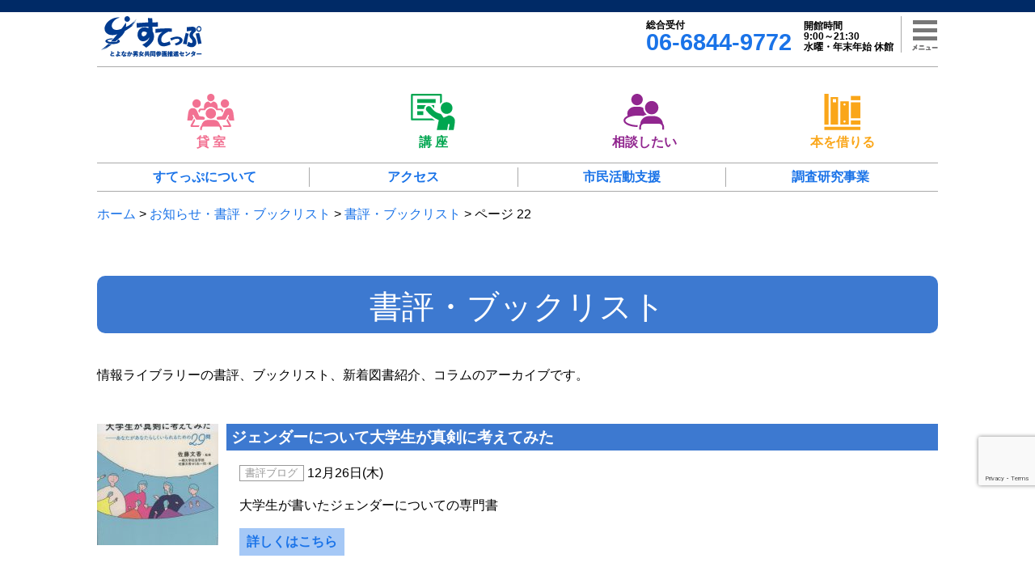

--- FILE ---
content_type: text/html; charset=UTF-8
request_url: https://toyonaka-step.jp/various_cat/book_list_review/page/22/
body_size: 16739
content:
<!doctype html> <!--[if lt IE 7]><html dir="ltr" lang="ja" prefix="og: https://ogp.me/ns#" class="no-js lt-ie9 lt-ie8 lt-ie7"><![endif]--> <!--[if (IE 7)&!(IEMobile)]><html dir="ltr" lang="ja" prefix="og: https://ogp.me/ns#" class="no-js lt-ie9 lt-ie8"><![endif]--> <!--[if (IE 8)&!(IEMobile)]><html dir="ltr" lang="ja" prefix="og: https://ogp.me/ns#" class="no-js lt-ie9"><![endif]--> <!--[if gt IE 8]><!--><html dir="ltr" lang="ja" prefix="og: https://ogp.me/ns#" class="no-js"><!--<![endif]--><head><meta charset="utf-8"><meta http-equiv="X-UA-Compatible" content="IE=edge"><meta name="HandheldFriendly" content="True"><meta name="MobileOptimized" content="320"><meta name="viewport" content="width=device-width, initial-scale=1"/><link rel="apple-touch-icon" href="https://toyonaka-step.jp/step/wp-content/themes/toyonakastep/library/images/apple-touch-icon.png"><link rel="icon" href="https://toyonaka-step.jp/step/wp-content/themes/toyonakastep/favicon.png"> <!--[if IE]><link rel="shortcut icon" href="https://toyonaka-step.jp/step/wp-content/themes/toyonakastep/favicon.ico"> <![endif]--><meta name="msapplication-TileColor" content="#f01d4f"><meta name="msapplication-TileImage" content="https://toyonaka-step.jp/step/wp-content/themes/toyonakastep/library/images/win8-tile-icon.png"><meta name="theme-color" content="#121212"><link rel="pingback" href="https://toyonaka-step.jp/step/xmlrpc.php"><link rel="stylesheet" href="https://use.fontawesome.com/releases/v5.11.0/css/all.css"><style>img:is([sizes="auto" i], [sizes^="auto," i]) { contain-intrinsic-size: 3000px 1500px }</style><title>書評・ブックリスト - とよなか男女共同参画推進センターすてっぷWebサイト - Page 22</title><meta name="description" content="情報ライブラリーの書評、ブックリスト、新着図書紹介、コラムのアーカイブです。 - Page 22" /><meta name="robots" content="noindex, nofollow, max-image-preview:large" /><link rel="canonical" href="https://toyonaka-step.jp/various_cat/book_list_review/" /><link rel="prev" href="https://toyonaka-step.jp/various_cat/book_list_review/page/21/" /><link rel="next" href="https://toyonaka-step.jp/various_cat/book_list_review/page/23/" /><meta name="generator" content="All in One SEO (AIOSEO) 4.9.3" />  <script defer src="https://www.googletagmanager.com/gtag/js?id=G-L2PXMC4EQ9"></script> <script defer src="[data-uri]"></script> <script type="application/ld+json" class="aioseo-schema">{"@context":"https:\/\/schema.org","@graph":[{"@type":"BreadcrumbList","@id":"https:\/\/toyonaka-step.jp\/various_cat\/book_list_review\/page\/22\/#breadcrumblist","itemListElement":[{"@type":"ListItem","@id":"https:\/\/toyonaka-step.jp#listItem","position":1,"name":"\u30db\u30fc\u30e0","item":"https:\/\/toyonaka-step.jp","nextItem":{"@type":"ListItem","@id":"https:\/\/toyonaka-step.jp\/various_cat\/book_list_review\/#listItem","name":"\u66f8\u8a55\u30fb\u30d6\u30c3\u30af\u30ea\u30b9\u30c8"}},{"@type":"ListItem","@id":"https:\/\/toyonaka-step.jp\/various_cat\/book_list_review\/#listItem","position":2,"name":"\u66f8\u8a55\u30fb\u30d6\u30c3\u30af\u30ea\u30b9\u30c8","item":"https:\/\/toyonaka-step.jp\/various_cat\/book_list_review\/","nextItem":{"@type":"ListItem","@id":"https:\/\/toyonaka-step.jp\/various_cat\/book_list_review\/page\/22#listItem","name":"\u30da\u30fc\u30b8 22"},"previousItem":{"@type":"ListItem","@id":"https:\/\/toyonaka-step.jp#listItem","name":"\u30db\u30fc\u30e0"}},{"@type":"ListItem","@id":"https:\/\/toyonaka-step.jp\/various_cat\/book_list_review\/page\/22#listItem","position":3,"name":"\u30da\u30fc\u30b8 22","previousItem":{"@type":"ListItem","@id":"https:\/\/toyonaka-step.jp\/various_cat\/book_list_review\/#listItem","name":"\u66f8\u8a55\u30fb\u30d6\u30c3\u30af\u30ea\u30b9\u30c8"}}]},{"@type":"CollectionPage","@id":"https:\/\/toyonaka-step.jp\/various_cat\/book_list_review\/page\/22\/#collectionpage","url":"https:\/\/toyonaka-step.jp\/various_cat\/book_list_review\/page\/22\/","name":"\u66f8\u8a55\u30fb\u30d6\u30c3\u30af\u30ea\u30b9\u30c8 - \u3068\u3088\u306a\u304b\u7537\u5973\u5171\u540c\u53c2\u753b\u63a8\u9032\u30bb\u30f3\u30bf\u30fc\u3059\u3066\u3063\u3077Web\u30b5\u30a4\u30c8 - Page 22","description":"\u60c5\u5831\u30e9\u30a4\u30d6\u30e9\u30ea\u30fc\u306e\u66f8\u8a55\u3001\u30d6\u30c3\u30af\u30ea\u30b9\u30c8\u3001\u65b0\u7740\u56f3\u66f8\u7d39\u4ecb\u3001\u30b3\u30e9\u30e0\u306e\u30a2\u30fc\u30ab\u30a4\u30d6\u3067\u3059\u3002 - Page 22","inLanguage":"ja","isPartOf":{"@id":"https:\/\/toyonaka-step.jp\/#website"},"breadcrumb":{"@id":"https:\/\/toyonaka-step.jp\/various_cat\/book_list_review\/page\/22\/#breadcrumblist"}},{"@type":"Organization","@id":"https:\/\/toyonaka-step.jp\/#organization","name":"\u3068\u3088\u306a\u304b\u7537\u5973\u5171\u540c\u53c2\u753b\u63a8\u9032\u30bb\u30f3\u30bf\u30fc\u3059\u3066\u3063\u3077","description":"\u3068\u3088\u306a\u304b\u7537\u5973\u5171\u540c\u53c2\u753b\u63a8\u9032\u30bb\u30f3\u30bf\u30fc","url":"https:\/\/toyonaka-step.jp\/","sameAs":["https:\/\/twitter.com\/toyonaka_step"]},{"@type":"WebSite","@id":"https:\/\/toyonaka-step.jp\/#website","url":"https:\/\/toyonaka-step.jp\/","name":"\u3068\u3088\u306a\u304b\u7537\u5973\u5171\u540c\u53c2\u753b\u63a8\u9032\u30bb\u30f3\u30bf\u30fc\u3059\u3066\u3063\u3077Web\u30b5\u30a4\u30c8","description":"\u3068\u3088\u306a\u304b\u7537\u5973\u5171\u540c\u53c2\u753b\u63a8\u9032\u30bb\u30f3\u30bf\u30fc","inLanguage":"ja","publisher":{"@id":"https:\/\/toyonaka-step.jp\/#organization"}}]}</script> <link rel='dns-prefetch' href='//webfonts.sakura.ne.jp' /><link rel='dns-prefetch' href='//fonts.googleapis.com' /><link rel="alternate" type="application/rss+xml" title="とよなか男女共同参画推進センターすてっぷWebサイト &raquo; フィード" href="https://toyonaka-step.jp/feed/" /><link rel="alternate" type="application/rss+xml" title="とよなか男女共同参画推進センターすてっぷWebサイト &raquo; コメントフィード" href="https://toyonaka-step.jp/comments/feed/" /><link rel="alternate" type="application/rss+xml" title="とよなか男女共同参画推進センターすてっぷWebサイト &raquo; 書評・ブックリスト カテゴリー のフィード" href="https://toyonaka-step.jp/various_cat/book_list_review/feed/" /> <script defer src="[data-uri]"></script> <style id='wp-emoji-styles-inline-css' type='text/css'>img.wp-smiley, img.emoji {
		display: inline !important;
		border: none !important;
		box-shadow: none !important;
		height: 1em !important;
		width: 1em !important;
		margin: 0 0.07em !important;
		vertical-align: -0.1em !important;
		background: none !important;
		padding: 0 !important;
	}</style><link rel='stylesheet' id='wp-block-library-css' href='https://toyonaka-step.jp/step/wp-includes/css/dist/block-library/style.min.css?ver=6.8.3' type='text/css' media='all' /><style id='classic-theme-styles-inline-css' type='text/css'>/*! This file is auto-generated */
.wp-block-button__link{color:#fff;background-color:#32373c;border-radius:9999px;box-shadow:none;text-decoration:none;padding:calc(.667em + 2px) calc(1.333em + 2px);font-size:1.125em}.wp-block-file__button{background:#32373c;color:#fff;text-decoration:none}</style><link rel='stylesheet' id='aioseo/css/src/vue/standalone/blocks/table-of-contents/global.scss-css' href='https://toyonaka-step.jp/step/wp-content/cache/autoptimize/autoptimize_single_8aeaa129c1f80e6e5dbaa329351d1482.php?ver=4.9.3' type='text/css' media='all' /><style id='global-styles-inline-css' type='text/css'>:root{--wp--preset--aspect-ratio--square: 1;--wp--preset--aspect-ratio--4-3: 4/3;--wp--preset--aspect-ratio--3-4: 3/4;--wp--preset--aspect-ratio--3-2: 3/2;--wp--preset--aspect-ratio--2-3: 2/3;--wp--preset--aspect-ratio--16-9: 16/9;--wp--preset--aspect-ratio--9-16: 9/16;--wp--preset--color--black: #000000;--wp--preset--color--cyan-bluish-gray: #abb8c3;--wp--preset--color--white: #ffffff;--wp--preset--color--pale-pink: #f78da7;--wp--preset--color--vivid-red: #cf2e2e;--wp--preset--color--luminous-vivid-orange: #ff6900;--wp--preset--color--luminous-vivid-amber: #fcb900;--wp--preset--color--light-green-cyan: #7bdcb5;--wp--preset--color--vivid-green-cyan: #00d084;--wp--preset--color--pale-cyan-blue: #8ed1fc;--wp--preset--color--vivid-cyan-blue: #0693e3;--wp--preset--color--vivid-purple: #9b51e0;--wp--preset--gradient--vivid-cyan-blue-to-vivid-purple: linear-gradient(135deg,rgba(6,147,227,1) 0%,rgb(155,81,224) 100%);--wp--preset--gradient--light-green-cyan-to-vivid-green-cyan: linear-gradient(135deg,rgb(122,220,180) 0%,rgb(0,208,130) 100%);--wp--preset--gradient--luminous-vivid-amber-to-luminous-vivid-orange: linear-gradient(135deg,rgba(252,185,0,1) 0%,rgba(255,105,0,1) 100%);--wp--preset--gradient--luminous-vivid-orange-to-vivid-red: linear-gradient(135deg,rgba(255,105,0,1) 0%,rgb(207,46,46) 100%);--wp--preset--gradient--very-light-gray-to-cyan-bluish-gray: linear-gradient(135deg,rgb(238,238,238) 0%,rgb(169,184,195) 100%);--wp--preset--gradient--cool-to-warm-spectrum: linear-gradient(135deg,rgb(74,234,220) 0%,rgb(151,120,209) 20%,rgb(207,42,186) 40%,rgb(238,44,130) 60%,rgb(251,105,98) 80%,rgb(254,248,76) 100%);--wp--preset--gradient--blush-light-purple: linear-gradient(135deg,rgb(255,206,236) 0%,rgb(152,150,240) 100%);--wp--preset--gradient--blush-bordeaux: linear-gradient(135deg,rgb(254,205,165) 0%,rgb(254,45,45) 50%,rgb(107,0,62) 100%);--wp--preset--gradient--luminous-dusk: linear-gradient(135deg,rgb(255,203,112) 0%,rgb(199,81,192) 50%,rgb(65,88,208) 100%);--wp--preset--gradient--pale-ocean: linear-gradient(135deg,rgb(255,245,203) 0%,rgb(182,227,212) 50%,rgb(51,167,181) 100%);--wp--preset--gradient--electric-grass: linear-gradient(135deg,rgb(202,248,128) 0%,rgb(113,206,126) 100%);--wp--preset--gradient--midnight: linear-gradient(135deg,rgb(2,3,129) 0%,rgb(40,116,252) 100%);--wp--preset--font-size--small: 13px;--wp--preset--font-size--medium: 20px;--wp--preset--font-size--large: 36px;--wp--preset--font-size--x-large: 42px;--wp--preset--spacing--20: 0.44rem;--wp--preset--spacing--30: 0.67rem;--wp--preset--spacing--40: 1rem;--wp--preset--spacing--50: 1.5rem;--wp--preset--spacing--60: 2.25rem;--wp--preset--spacing--70: 3.38rem;--wp--preset--spacing--80: 5.06rem;--wp--preset--shadow--natural: 6px 6px 9px rgba(0, 0, 0, 0.2);--wp--preset--shadow--deep: 12px 12px 50px rgba(0, 0, 0, 0.4);--wp--preset--shadow--sharp: 6px 6px 0px rgba(0, 0, 0, 0.2);--wp--preset--shadow--outlined: 6px 6px 0px -3px rgba(255, 255, 255, 1), 6px 6px rgba(0, 0, 0, 1);--wp--preset--shadow--crisp: 6px 6px 0px rgba(0, 0, 0, 1);}:where(.is-layout-flex){gap: 0.5em;}:where(.is-layout-grid){gap: 0.5em;}body .is-layout-flex{display: flex;}.is-layout-flex{flex-wrap: wrap;align-items: center;}.is-layout-flex > :is(*, div){margin: 0;}body .is-layout-grid{display: grid;}.is-layout-grid > :is(*, div){margin: 0;}:where(.wp-block-columns.is-layout-flex){gap: 2em;}:where(.wp-block-columns.is-layout-grid){gap: 2em;}:where(.wp-block-post-template.is-layout-flex){gap: 1.25em;}:where(.wp-block-post-template.is-layout-grid){gap: 1.25em;}.has-black-color{color: var(--wp--preset--color--black) !important;}.has-cyan-bluish-gray-color{color: var(--wp--preset--color--cyan-bluish-gray) !important;}.has-white-color{color: var(--wp--preset--color--white) !important;}.has-pale-pink-color{color: var(--wp--preset--color--pale-pink) !important;}.has-vivid-red-color{color: var(--wp--preset--color--vivid-red) !important;}.has-luminous-vivid-orange-color{color: var(--wp--preset--color--luminous-vivid-orange) !important;}.has-luminous-vivid-amber-color{color: var(--wp--preset--color--luminous-vivid-amber) !important;}.has-light-green-cyan-color{color: var(--wp--preset--color--light-green-cyan) !important;}.has-vivid-green-cyan-color{color: var(--wp--preset--color--vivid-green-cyan) !important;}.has-pale-cyan-blue-color{color: var(--wp--preset--color--pale-cyan-blue) !important;}.has-vivid-cyan-blue-color{color: var(--wp--preset--color--vivid-cyan-blue) !important;}.has-vivid-purple-color{color: var(--wp--preset--color--vivid-purple) !important;}.has-black-background-color{background-color: var(--wp--preset--color--black) !important;}.has-cyan-bluish-gray-background-color{background-color: var(--wp--preset--color--cyan-bluish-gray) !important;}.has-white-background-color{background-color: var(--wp--preset--color--white) !important;}.has-pale-pink-background-color{background-color: var(--wp--preset--color--pale-pink) !important;}.has-vivid-red-background-color{background-color: var(--wp--preset--color--vivid-red) !important;}.has-luminous-vivid-orange-background-color{background-color: var(--wp--preset--color--luminous-vivid-orange) !important;}.has-luminous-vivid-amber-background-color{background-color: var(--wp--preset--color--luminous-vivid-amber) !important;}.has-light-green-cyan-background-color{background-color: var(--wp--preset--color--light-green-cyan) !important;}.has-vivid-green-cyan-background-color{background-color: var(--wp--preset--color--vivid-green-cyan) !important;}.has-pale-cyan-blue-background-color{background-color: var(--wp--preset--color--pale-cyan-blue) !important;}.has-vivid-cyan-blue-background-color{background-color: var(--wp--preset--color--vivid-cyan-blue) !important;}.has-vivid-purple-background-color{background-color: var(--wp--preset--color--vivid-purple) !important;}.has-black-border-color{border-color: var(--wp--preset--color--black) !important;}.has-cyan-bluish-gray-border-color{border-color: var(--wp--preset--color--cyan-bluish-gray) !important;}.has-white-border-color{border-color: var(--wp--preset--color--white) !important;}.has-pale-pink-border-color{border-color: var(--wp--preset--color--pale-pink) !important;}.has-vivid-red-border-color{border-color: var(--wp--preset--color--vivid-red) !important;}.has-luminous-vivid-orange-border-color{border-color: var(--wp--preset--color--luminous-vivid-orange) !important;}.has-luminous-vivid-amber-border-color{border-color: var(--wp--preset--color--luminous-vivid-amber) !important;}.has-light-green-cyan-border-color{border-color: var(--wp--preset--color--light-green-cyan) !important;}.has-vivid-green-cyan-border-color{border-color: var(--wp--preset--color--vivid-green-cyan) !important;}.has-pale-cyan-blue-border-color{border-color: var(--wp--preset--color--pale-cyan-blue) !important;}.has-vivid-cyan-blue-border-color{border-color: var(--wp--preset--color--vivid-cyan-blue) !important;}.has-vivid-purple-border-color{border-color: var(--wp--preset--color--vivid-purple) !important;}.has-vivid-cyan-blue-to-vivid-purple-gradient-background{background: var(--wp--preset--gradient--vivid-cyan-blue-to-vivid-purple) !important;}.has-light-green-cyan-to-vivid-green-cyan-gradient-background{background: var(--wp--preset--gradient--light-green-cyan-to-vivid-green-cyan) !important;}.has-luminous-vivid-amber-to-luminous-vivid-orange-gradient-background{background: var(--wp--preset--gradient--luminous-vivid-amber-to-luminous-vivid-orange) !important;}.has-luminous-vivid-orange-to-vivid-red-gradient-background{background: var(--wp--preset--gradient--luminous-vivid-orange-to-vivid-red) !important;}.has-very-light-gray-to-cyan-bluish-gray-gradient-background{background: var(--wp--preset--gradient--very-light-gray-to-cyan-bluish-gray) !important;}.has-cool-to-warm-spectrum-gradient-background{background: var(--wp--preset--gradient--cool-to-warm-spectrum) !important;}.has-blush-light-purple-gradient-background{background: var(--wp--preset--gradient--blush-light-purple) !important;}.has-blush-bordeaux-gradient-background{background: var(--wp--preset--gradient--blush-bordeaux) !important;}.has-luminous-dusk-gradient-background{background: var(--wp--preset--gradient--luminous-dusk) !important;}.has-pale-ocean-gradient-background{background: var(--wp--preset--gradient--pale-ocean) !important;}.has-electric-grass-gradient-background{background: var(--wp--preset--gradient--electric-grass) !important;}.has-midnight-gradient-background{background: var(--wp--preset--gradient--midnight) !important;}.has-small-font-size{font-size: var(--wp--preset--font-size--small) !important;}.has-medium-font-size{font-size: var(--wp--preset--font-size--medium) !important;}.has-large-font-size{font-size: var(--wp--preset--font-size--large) !important;}.has-x-large-font-size{font-size: var(--wp--preset--font-size--x-large) !important;}
:where(.wp-block-post-template.is-layout-flex){gap: 1.25em;}:where(.wp-block-post-template.is-layout-grid){gap: 1.25em;}
:where(.wp-block-columns.is-layout-flex){gap: 2em;}:where(.wp-block-columns.is-layout-grid){gap: 2em;}
:root :where(.wp-block-pullquote){font-size: 1.5em;line-height: 1.6;}</style><link rel='stylesheet' id='biz-cal-style-css' href='https://toyonaka-step.jp/step/wp-content/cache/autoptimize/autoptimize_single_5a8094b02cee4103bb1c7f624c228c15.php?ver=2.2.0' type='text/css' media='all' /><link rel='stylesheet' id='contact-form-7-css' href='https://toyonaka-step.jp/step/wp-content/cache/autoptimize/autoptimize_single_64ac31699f5326cb3c76122498b76f66.php?ver=6.1.4' type='text/css' media='all' /><link rel='stylesheet' id='googleFonts-css' href='//fonts.googleapis.com/css?family=Lato%3A400%2C700%2C400italic%2C700italic&#038;ver=6.8.3' type='text/css' media='all' /><link rel='stylesheet' id='taxopress-frontend-css-css' href='https://toyonaka-step.jp/step/wp-content/cache/autoptimize/autoptimize_single_6a0279ebd08cb8787e00b98b4663954c.php?ver=3.43.0' type='text/css' media='all' /><link rel='stylesheet' id='bones-stylesheet-css' href='https://toyonaka-step.jp/step/wp-content/cache/autoptimize/autoptimize_single_fe77470433ce6d0919f5cf5118980be2.php?ver=6.8.3' type='text/css' media='all' /> <!--[if lt IE 9]><link rel='stylesheet' id='bones-ie-only-css' href='https://toyonaka-step.jp/step/wp-content/themes/toyonakastep/library/css/ie.css?ver=6.8.3' type='text/css' media='all' /> <![endif]--> <script type="text/javascript" src="https://toyonaka-step.jp/step/wp-includes/js/jquery/jquery.min.js?ver=3.7.1" id="jquery-core-js"></script> <script defer type="text/javascript" src="https://toyonaka-step.jp/step/wp-includes/js/jquery/jquery-migrate.min.js?ver=3.4.1" id="jquery-migrate-js"></script> <script defer type="text/javascript" src="//webfonts.sakura.ne.jp/js/sakurav3.js?fadein=0&amp;ver=3.1.4" id="typesquare_std-js"></script> <script defer id="biz-cal-script-js-extra" src="[data-uri]"></script> <script defer type="text/javascript" src="https://toyonaka-step.jp/step/wp-content/cache/autoptimize/autoptimize_single_daa549992b449fd5ac72c5edb5ac4422.php?ver=2.2.0" id="biz-cal-script-js"></script> <script defer type="text/javascript" src="https://toyonaka-step.jp/step/wp-content/cache/autoptimize/autoptimize_single_8fa2b9763d58f6cffcb0218dcc145b02.php?ver=3.43.0" id="taxopress-frontend-js-js"></script> <script defer type="text/javascript" src="https://toyonaka-step.jp/step/wp-content/themes/toyonakastep/library/js/libs/modernizr.custom.min.js?ver=2.5.3" id="bones-modernizr-js"></script> <link rel="https://api.w.org/" href="https://toyonaka-step.jp/wp-json/" /><link rel="alternate" title="JSON" type="application/json" href="https://toyonaka-step.jp/wp-json/wp/v2/various_cat/180" /> <script defer src="[data-uri]"></script>  <script>(function(i,s,o,g,r,a,m){i['GoogleAnalyticsObject']=r;i[r]=i[r]||function(){
	(i[r].q=i[r].q||[]).push(arguments)},i[r].l=1*new Date();a=s.createElement(o),
	m=s.getElementsByTagName(o)[0];a.async=1;a.src=g;m.parentNode.insertBefore(a,m)
})(window,document,'script','https://www.google-analytics.com/analytics.js','ga');
  ga('create', 'UA-29182212-9', 'auto');
  ga('send', 'pageview');</script> </head><body class="archive paged tax-various_cat term-book_list_review term-180 paged-22 wp-theme-toyonakastep metaslider-plugin" itemscope itemtype="http://schema.org/WebPage"><div class="sidebar-bg"></div><div id="container"><header class="header" role="banner" itemscope itemtype="http://schema.org/WPHeader"><div id="inner-header" class="wrap cf"><div class="topfix"><div class="topbar"><div class="main-logo" itemscope itemtype="http://schema.org/Organization"> <a itemprop="url" href="https://toyonaka-step.jp" rel="nofollow"><img itemprop="logo" src="https://toyonaka-step.jp/step/wp-content/themes/toyonakastep/library/images/step-logo.svg" alt="とよなか男女共同参画推進センターすてっぷWebサイト"></a></div><div class="sub-info"><div class="sub-info-tel"> <span class="tel-desc">総合受付</span><a href="tel:06-6844-9772"><span class="tel-number">06-6844-9772</span></a></div><div class="sub-info-open"><div>開館時間</div><div>9:00～21:30</div><div>水曜・年末年始 休館</div></div></div> <span class="border"></span><div class="navicon"><div class="inner-navicon"><div class="sb-toggle-left navbar-left"><div class="navicon-line1 navicon-line"></div><div class="navicon-line2 navicon-line"></div><div class="navicon-line3 navicon-line"></div></div><div class="navicon-text"></div></div></div></div></div><div class="header-icon"> <a href="https://toyonaka-step.jp/facility/" class="menu-facility"><dl><dd class="header-icon-img"><img src="https://toyonaka-step.jp/step/wp-content/themes/toyonakastep/library/images/icon-facility.svg"></dd><dt class="header-icon-desc">貸 室</dt></dl></a> <a href="https://toyonaka-step.jp/event/" class="menu-event"><dl><dd class="header-icon-img"><img src="https://toyonaka-step.jp/step/wp-content/themes/toyonakastep/library/images/icon-event.svg"></dd><dt class="header-icon-desc">講 座</dt></dl></a> <a href="https://toyonaka-step.jp/counseling/" class="menu-counseling"><dl><dd class="header-icon-img"><img src="https://toyonaka-step.jp/step/wp-content/themes/toyonakastep/library/images/icon-counseling.svg"></dd><dt class="header-icon-desc">相談したい</dt></dl></a> <a href="https://toyonaka-step.jp/library/" class="menu-library"><dl><dd class="header-icon-img"><img src="https://toyonaka-step.jp/step/wp-content/themes/toyonakastep/library/images/icon-library.svg"></dd><dt class="header-icon-desc">本を借りる</dt></dl></a></div><div class="header-shortcut"><ul><li><a href="https://toyonaka-step.jp/about/" class=""><span><span>すてっぷ</span><span>について</span></span></a></li><li><a href="https://toyonaka-step.jp/about/access/" class=""><span><span>アクセス</span></span></a></li><li><a href="https://toyonaka-step.jp/activities/" class=""><span><span>市民活動</span><span>支援</span></span></a></li><li><a href="https://toyonaka-step.jp/researches/" class=""><span><span>調査研究</span><span>事業</span></span></a></li></ul></div><div class="breadcrumbs" typeof="BreadcrumbList" vocab="https://schema.org/"> <span property="itemListElement" typeof="ListItem"><a property="item" typeof="WebPage" title="Go to とよなか男女共同参画推進センターすてっぷWebサイト." href="https://toyonaka-step.jp" class="home" ><span property="name">ホーム</span></a><meta property="position" content="1"></span> &gt; <span property="itemListElement" typeof="ListItem"><a property="item" typeof="WebPage" title="Go to お知らせ・書評・ブックリスト." href="https://toyonaka-step.jp/various_posts/" class="archive post-various_posts-archive" ><span property="name">お知らせ・書評・ブックリスト</span></a><meta property="position" content="2"></span> &gt; <span property="itemListElement" typeof="ListItem"><a property="item" typeof="WebPage" title="Go to the 書評・ブックリスト カテゴリー archives." href="https://toyonaka-step.jp/various_cat/book_list_review/" class="archive taxonomy various_cat current-item" ><span property="name">書評・ブックリスト</span></a><meta property="position" content="3"></span> &gt; <span class="paged">ページ 22</span></div></div></header><div id="content"><div id="inner-content" class="wrap cf"><main id="main" class="m-all t-all d-all cf" role="main" itemscope itemprop="mainContentOfPage" itemtype="http://schema.org/Blog"><h1 class="page-title">書評・ブックリスト</h1><div class="taxonomy-description"><p>情報ライブラリーの書評、ブックリスト、新着図書紹介、コラムのアーカイブです。</p></div><article id="post-7181" class="cf list post-7181 various_posts type-various_posts status-publish has-post-thumbnail hentry various_cat-book-review" role="article"><header class="entry-header tax-header"> <a href="https://toyonaka-step.jp/various_posts/rev191220/" rel="bookmark" title="ジェンダーについて大学生が真剣に考えてみた　"><div class="thumb_wrap"><img width="150" height="150" src="https://toyonaka-step.jp/step/wp-content/uploads/2019/12/2018010-e1576380250513-150x150.jpg" class="attachment-thumbnail size-thumbnail wp-post-image" alt="ジェンダーについて大学生が真剣に考えてみたの表紙画像" decoding="async" /></div> </a> <a href="https://toyonaka-step.jp/various_posts/rev191220/" rel="bookmark" title="ジェンダーについて大学生が真剣に考えてみた　"><h3 class="entry-title">ジェンダーについて大学生が真剣に考えてみた　</h3></a></header><section class="entry-content  tax-content"><div class="entry_meta"> <a class="infocat book-review" style="border:1px solid #999; color:#999;" href="https://toyonaka-step.jp/various_cat/book-review/"><span>書評ブログ</span></a> <date>12月26日</date><span>(木)</span></div><div class="entry_excrpt"><p>大学生が書いたジェンダーについての専門書</p></div><div class="detailbtn"><a href="https://toyonaka-step.jp/various_posts/rev191220/"><span>詳しくはこちら</span></a></div></section></article><article id="post-7523" class="cf list post-7523 various_posts type-various_posts status-publish has-post-thumbnail hentry various_cat-book-review" role="article"><header class="entry-header tax-header"> <a href="https://toyonaka-step.jp/various_posts/rev191210/" rel="bookmark" title="どうせカラダが目当てでしょ"><div class="thumb_wrap"><img width="150" height="150" src="https://toyonaka-step.jp/step/wp-content/uploads/2019/12/dousekaradagameatedesyo-e1575971073903-150x150.jpg" class="attachment-thumbnail size-thumbnail wp-post-image" alt="「どうせカラダが目当てでしょ」書影" decoding="async" /></div> </a> <a href="https://toyonaka-step.jp/various_posts/rev191210/" rel="bookmark" title="どうせカラダが目当てでしょ"><h3 class="entry-title">どうせカラダが目当てでしょ</h3></a></header><section class="entry-content  tax-content"><div class="entry_meta"> <a class="infocat book-review" style="border:1px solid #999; color:#999;" href="https://toyonaka-step.jp/various_cat/book-review/"><span>書評ブログ</span></a> <date>12月14日</date><span>(土)</span></div><div class="entry_excrpt"><p>女性のカラダのパーツがテーマのコラム</p></div><div class="detailbtn"><a href="https://toyonaka-step.jp/various_posts/rev191210/"><span>詳しくはこちら</span></a></div></section></article><article id="post-7482" class="cf list post-7482 various_posts type-various_posts status-publish has-post-thumbnail hentry various_cat-newbooks" role="article"><header class="entry-header tax-header"> <a href="https://toyonaka-step.jp/various_posts/newbooks191107-2-2/" rel="bookmark" title="12月の新着図書"><div class="thumb_wrap"><img width="150" height="150" src="https://toyonaka-step.jp/step/wp-content/uploads/2019/06/newbook_icon-150x150.jpg" class="attachment-thumbnail size-thumbnail wp-post-image" alt="新着図書のアイコン画像" decoding="async" /></div> </a> <a href="https://toyonaka-step.jp/various_posts/newbooks191107-2-2/" rel="bookmark" title="12月の新着図書"><h3 class="entry-title">12月の新着図書</h3></a></header><section class="entry-content  tax-content"><div class="entry_meta"> <a class="infocat newbooks" style="border:1px solid #faa619; color:#faa619;" href="https://toyonaka-step.jp/various_cat/newbooks/"><span>新着図書</span></a> <date>12月7日</date><span>(土)</span></div><div class="entry_excrpt"></div><div class="detailbtn"><a href="https://toyonaka-step.jp/various_posts/newbooks191107-2-2/"><span>詳しくはこちら</span></a></div></section></article><article id="post-7449" class="cf list post-7449 various_posts type-various_posts status-publish has-post-thumbnail hentry various_cat-book_list various_cat-b_list02" role="article"><header class="entry-header tax-header"> <a href="https://toyonaka-step.jp/various_posts/lis191206/" rel="bookmark" title="気になる「これからのお金」の話　将来を“見える化”して自分らしく生きよう！"><div class="thumb_wrap"><img width="150" height="150" src="https://toyonaka-step.jp/step/wp-content/uploads/2017/07/booklist_work-150x150.png" class="attachment-thumbnail size-thumbnail wp-post-image" alt="おすすめブックリスト「女性と防災」" decoding="async" loading="lazy" srcset="https://toyonaka-step.jp/step/wp-content/uploads/2017/07/booklist_work-150x150.png 150w, https://toyonaka-step.jp/step/wp-content/uploads/2017/07/booklist_work-300x300.png 300w, https://toyonaka-step.jp/step/wp-content/uploads/2017/07/booklist_work.png 500w" sizes="auto, (max-width: 150px) 100vw, 150px" /></div> </a> <a href="https://toyonaka-step.jp/various_posts/lis191206/" rel="bookmark" title="気になる「これからのお金」の話　将来を“見える化”して自分らしく生きよう！"><h3 class="entry-title">気になる「これからのお金」の話　将来を“見える化”して自分らしく生きよう！</h3></a></header><section class="entry-content  tax-content"><div class="entry_meta"> <a class="infocat book_list" style="border:1px solid #faa619; color:#faa619;" href="https://toyonaka-step.jp/various_cat/book_list/"><span>ブックリスト</span></a> <date>12月7日</date><span>(土)</span></div><div class="entry_excrpt"></div><div class="detailbtn"><a href="https://toyonaka-step.jp/various_posts/lis191206/"><span>詳しくはこちら</span></a></div></section></article><article id="post-7428" class="cf list post-7428 various_posts type-various_posts status-publish has-post-thumbnail hentry various_cat-newbooks" role="article"><header class="entry-header tax-header"> <a href="https://toyonaka-step.jp/various_posts/newbooks191107-2/" rel="bookmark" title="11月の新着図書"><div class="thumb_wrap"><img width="150" height="150" src="https://toyonaka-step.jp/step/wp-content/uploads/2019/06/newbook_icon-150x150.jpg" class="attachment-thumbnail size-thumbnail wp-post-image" alt="新着図書のアイコン画像" decoding="async" loading="lazy" /></div> </a> <a href="https://toyonaka-step.jp/various_posts/newbooks191107-2/" rel="bookmark" title="11月の新着図書"><h3 class="entry-title">11月の新着図書</h3></a></header><section class="entry-content  tax-content"><div class="entry_meta"> <a class="infocat newbooks" style="border:1px solid #faa619; color:#faa619;" href="https://toyonaka-step.jp/various_cat/newbooks/"><span>新着図書</span></a> <date>11月22日</date><span>(金)</span></div><div class="entry_excrpt"></div><div class="detailbtn"><a href="https://toyonaka-step.jp/various_posts/newbooks191107-2/"><span>詳しくはこちら</span></a></div></section></article><article id="post-7308" class="cf list post-7308 various_posts type-various_posts status-publish has-post-thumbnail hentry various_cat-b_list07 various_cat-book_list" role="article"><header class="entry-header tax-header"> <a href="https://toyonaka-step.jp/various_posts/lis1901103/" rel="bookmark" title="女性に対する暴力をなくす運動　11月12日（火）から25日（月）まで"><div class="thumb_wrap"><img width="150" height="150" src="https://toyonaka-step.jp/step/wp-content/uploads/2017/07/boolkist_dv-150x150.png" class="attachment-thumbnail size-thumbnail wp-post-image" alt="おすすめブックリスト「DV」" decoding="async" loading="lazy" srcset="https://toyonaka-step.jp/step/wp-content/uploads/2017/07/boolkist_dv-150x150.png 150w, https://toyonaka-step.jp/step/wp-content/uploads/2017/07/boolkist_dv-300x300.png 300w, https://toyonaka-step.jp/step/wp-content/uploads/2017/07/boolkist_dv.png 500w" sizes="auto, (max-width: 150px) 100vw, 150px" /></div> </a> <a href="https://toyonaka-step.jp/various_posts/lis1901103/" rel="bookmark" title="女性に対する暴力をなくす運動　11月12日（火）から25日（月）まで"><h3 class="entry-title">女性に対する暴力をなくす運動　11月12日（火）から25日（月）まで</h3></a></header><section class="entry-content  tax-content"><div class="entry_meta"> <a class="infocat b_list07" style="border:1px solid #999; color:#999;" href="https://toyonaka-step.jp/various_cat/b_list07/"><span>DV</span></a> <date>11月7日</date><span>(木)</span></div><div class="entry_excrpt"></div><div class="detailbtn"><a href="https://toyonaka-step.jp/various_posts/lis1901103/"><span>詳しくはこちら</span></a></div></section></article><article id="post-7292" class="cf list post-7292 various_posts type-various_posts status-publish has-post-thumbnail hentry various_cat-newbooks" role="article"><header class="entry-header tax-header"> <a href="https://toyonaka-step.jp/various_posts/newbooks191107/" rel="bookmark" title="11月の新着図書"><div class="thumb_wrap"><img width="150" height="150" src="https://toyonaka-step.jp/step/wp-content/uploads/2019/06/newbook_icon-150x150.jpg" class="attachment-thumbnail size-thumbnail wp-post-image" alt="新着図書のアイコン画像" decoding="async" loading="lazy" /></div> </a> <a href="https://toyonaka-step.jp/various_posts/newbooks191107/" rel="bookmark" title="11月の新着図書"><h3 class="entry-title">11月の新着図書</h3></a></header><section class="entry-content  tax-content"><div class="entry_meta"> <a class="infocat newbooks" style="border:1px solid #faa619; color:#faa619;" href="https://toyonaka-step.jp/various_cat/newbooks/"><span>新着図書</span></a> <date>11月7日</date><span>(木)</span></div><div class="entry_excrpt"></div><div class="detailbtn"><a href="https://toyonaka-step.jp/various_posts/newbooks191107/"><span>詳しくはこちら</span></a></div></section></article><article id="post-7193" class="cf list post-7193 various_posts type-various_posts status-publish has-post-thumbnail hentry various_cat-newbooks" role="article"><header class="entry-header tax-header"> <a href="https://toyonaka-step.jp/various_posts/newbooks191007/" rel="bookmark" title="10月の新着図書"><div class="thumb_wrap"><img width="150" height="150" src="https://toyonaka-step.jp/step/wp-content/uploads/2019/06/newbook_icon-150x150.jpg" class="attachment-thumbnail size-thumbnail wp-post-image" alt="新着図書のアイコン画像" decoding="async" loading="lazy" /></div> </a> <a href="https://toyonaka-step.jp/various_posts/newbooks191007/" rel="bookmark" title="10月の新着図書"><h3 class="entry-title">10月の新着図書</h3></a></header><section class="entry-content  tax-content"><div class="entry_meta"> <a class="infocat newbooks" style="border:1px solid #faa619; color:#faa619;" href="https://toyonaka-step.jp/various_cat/newbooks/"><span>新着図書</span></a> <date>10月13日</date><span>(日)</span></div><div class="entry_excrpt"></div><div class="detailbtn"><a href="https://toyonaka-step.jp/various_posts/newbooks191007/"><span>詳しくはこちら</span></a></div></section></article><article id="post-7182" class="cf list post-7182 various_posts type-various_posts status-publish has-post-thumbnail hentry various_cat-book-review" role="article"><header class="entry-header tax-header"> <a href="https://toyonaka-step.jp/various_posts/rev191012/" rel="bookmark" title="家族終了"><div class="thumb_wrap"><img width="150" height="150" src="https://toyonaka-step.jp/step/wp-content/uploads/2019/10/kazokusyuryo-e1570432903713-150x150.jpg" class="attachment-thumbnail size-thumbnail wp-post-image" alt="家族終了の書影" decoding="async" loading="lazy" /></div> </a> <a href="https://toyonaka-step.jp/various_posts/rev191012/" rel="bookmark" title="家族終了"><h3 class="entry-title">家族終了</h3></a></header><section class="entry-content  tax-content"><div class="entry_meta"> <a class="infocat book-review" style="border:1px solid #999; color:#999;" href="https://toyonaka-step.jp/various_cat/book-review/"><span>書評ブログ</span></a> <date>10月12日</date><span>(土)</span></div><div class="entry_excrpt"><p>多様化する「家族」に寄せられる明るい展望</p></div><div class="detailbtn"><a href="https://toyonaka-step.jp/various_posts/rev191012/"><span>詳しくはこちら</span></a></div></section></article><article id="post-7008" class="cf list post-7008 various_posts type-various_posts status-publish has-post-thumbnail hentry various_cat-newbooks" role="article"><header class="entry-header tax-header"> <a href="https://toyonaka-step.jp/various_posts/newbooks190922/" rel="bookmark" title="９月の新着図書"><div class="thumb_wrap"><img width="150" height="150" src="https://toyonaka-step.jp/step/wp-content/uploads/2019/06/newbook_icon-150x150.jpg" class="attachment-thumbnail size-thumbnail wp-post-image" alt="新着図書のアイコン画像" decoding="async" loading="lazy" /></div> </a> <a href="https://toyonaka-step.jp/various_posts/newbooks190922/" rel="bookmark" title="９月の新着図書"><h3 class="entry-title">９月の新着図書</h3></a></header><section class="entry-content  tax-content"><div class="entry_meta"> <a class="infocat newbooks" style="border:1px solid #faa619; color:#faa619;" href="https://toyonaka-step.jp/various_cat/newbooks/"><span>新着図書</span></a> <date>9月22日</date><span>(日)</span></div><div class="entry_excrpt"></div><div class="detailbtn"><a href="https://toyonaka-step.jp/various_posts/newbooks190922/"><span>詳しくはこちら</span></a></div></section></article><nav class="pagination"><ul class='page-numbers'><li><a class="prev page-numbers" href="https://toyonaka-step.jp/various_cat/book_list_review/page/21/">&larr;</a></li><li><a class="page-numbers" href="https://toyonaka-step.jp/various_cat/book_list_review/page/1/">1</a></li><li><a class="page-numbers" href="https://toyonaka-step.jp/various_cat/book_list_review/page/2/">2</a></li><li><a class="page-numbers" href="https://toyonaka-step.jp/various_cat/book_list_review/page/3/">3</a></li><li><span class="page-numbers dots">&hellip;</span></li><li><a class="page-numbers" href="https://toyonaka-step.jp/various_cat/book_list_review/page/19/">19</a></li><li><a class="page-numbers" href="https://toyonaka-step.jp/various_cat/book_list_review/page/20/">20</a></li><li><a class="page-numbers" href="https://toyonaka-step.jp/various_cat/book_list_review/page/21/">21</a></li><li><span aria-current="page" class="page-numbers current">22</span></li><li><a class="page-numbers" href="https://toyonaka-step.jp/various_cat/book_list_review/page/23/">23</a></li><li><a class="page-numbers" href="https://toyonaka-step.jp/various_cat/book_list_review/page/24/">24</a></li><li><a class="page-numbers" href="https://toyonaka-step.jp/various_cat/book_list_review/page/25/">25</a></li><li><span class="page-numbers dots">&hellip;</span></li><li><a class="page-numbers" href="https://toyonaka-step.jp/various_cat/book_list_review/page/29/">29</a></li><li><a class="page-numbers" href="https://toyonaka-step.jp/various_cat/book_list_review/page/30/">30</a></li><li><a class="page-numbers" href="https://toyonaka-step.jp/various_cat/book_list_review/page/31/">31</a></li><li><a class="next page-numbers" href="https://toyonaka-step.jp/various_cat/book_list_review/page/23/">&rarr;</a></li></ul></nav></main><div id="sidebar1" class="sidebar m-all t-all d-all last-col cf" role="complementary"><div class="wrap inner-sidebar"><div class="functions"><div class="fontsize-selector"> <label><span>文字サイズの変更</span></label><ul><li id="fontL"><span style="font-size: 18px">大</span></li><li id="fontM"><span style="font-size: 16px">中</span></li><li id="fontS"><span style="font-size: 12px">小</span></li></ul></div><div class="borderx"></div><div class="infomation-tel"> <a href="tel:06-6844-9772"><span class="tel-desc">総合受付</span><span class="tel-number">06-6844-9772</span></a></div><div id="search-3" class="widget widget_search"><form role="search" method="get" id="searchform" class="searchform" action="https://toyonaka-step.jp/"><div> <input type="search" id="s" name="s" value="" /><button type="submit" id="searchsubmit" >検索</button></div></form></div></div><div id="nav_menu-8" class="widget widget_nav_menu"><div class="menu-%e3%83%a1%e3%82%a4%e3%83%b3%e3%83%a1%e3%83%8b%e3%83%a5%e3%83%bc-container"><ul id="menu-%e3%83%a1%e3%82%a4%e3%83%b3%e3%83%a1%e3%83%8b%e3%83%a5%e3%83%bc" class="menu"><li id="menu-item-11289" class="menu-item menu-item-type-post_type menu-item-object-page menu-item-has-children menu-item-11289"><a href="https://toyonaka-step.jp/about/">すてっぷについて</a><ul class="sub-menu"><li id="menu-item-11290" class="menu-item menu-item-type-post_type menu-item-object-page menu-item-11290"><a href="https://toyonaka-step.jp/about/access/">アクセス</a></li><li id="menu-item-11291" class="menu-item menu-item-type-post_type menu-item-object-page menu-item-11291"><a href="https://toyonaka-step.jp/about/floormap/">フロアガイド</a></li><li id="menu-item-11292" class="menu-item menu-item-type-post_type menu-item-object-page menu-item-11292"><a href="https://toyonaka-step.jp/about/about-designated/">指定管理者</a></li></ul></li><li id="menu-item-11288" class="menu-item menu-item-type-post_type menu-item-object-page menu-item-11288"><a href="https://toyonaka-step.jp/facility-3/">貸室ご利用案内</a></li><li id="menu-item-11300" class="menu-item menu-item-type-post_type menu-item-object-page menu-item-11300"><a href="https://toyonaka-step.jp/event/">講座・イベント</a></li><li id="menu-item-11293" class="menu-item menu-item-type-post_type menu-item-object-page menu-item-has-children menu-item-11293"><a href="https://toyonaka-step.jp/counseling-2/">相談したい</a><ul class="sub-menu"><li id="menu-item-11350" class="menu-item menu-item-type-custom menu-item-object-custom menu-item-11350"><a href="https://toyonaka-step.jp/counseling#i">女性のための相談</a></li><li id="menu-item-11351" class="menu-item menu-item-type-custom menu-item-object-custom menu-item-11351"><a href="https://toyonaka-step.jp/counseling#i-5">男性のための相談</a></li></ul></li><li id="menu-item-11294" class="menu-item menu-item-type-post_type menu-item-object-page menu-item-has-children menu-item-11294"><a href="https://toyonaka-step.jp/library/">本を借りる</a><ul class="sub-menu"><li id="menu-item-11326" class="menu-item menu-item-type-custom menu-item-object-custom menu-item-11326"><a href="https://toyonaka-step.jp/various_cat/book_list_review">本の紹介</a></li><li id="menu-item-11299" class="menu-item menu-item-type-post_type menu-item-object-page menu-item-11299"><a href="https://toyonaka-step.jp/library/l_events/">情報ライブラリーのイベント</a></li><li id="menu-item-11298" class="menu-item menu-item-type-post_type menu-item-object-page menu-item-11298"><a href="https://toyonaka-step.jp/library/library-materials/">団体への資料・ポスターの貸出</a></li><li id="menu-item-11297" class="menu-item menu-item-type-post_type menu-item-object-page menu-item-11297"><a href="https://toyonaka-step.jp/library/library-publication/">動画・発行物</a></li><li id="menu-item-11295" class="menu-item menu-item-type-post_type menu-item-object-page menu-item-11295"><a href="https://toyonaka-step.jp/library/minikomi/">ミニコミ誌一覧</a></li></ul></li><li id="menu-item-12138" class="menu-item menu-item-type-post_type menu-item-object-page menu-item-has-children menu-item-12138"><a href="https://toyonaka-step.jp/activities/">市民活動支援</a><ul class="sub-menu"><li id="menu-item-11302" class="menu-item menu-item-type-post_type menu-item-object-page menu-item-11302"><a href="https://toyonaka-step.jp/activities/danjyo-jyoseikin/">協賛・後援等制度</a></li><li id="menu-item-12137" class="menu-item menu-item-type-post_type menu-item-object-page menu-item-12137"><a href="https://toyonaka-step.jp/?page_id=10564">助成金事業</a></li></ul></li><li id="menu-item-11303" class="menu-item menu-item-type-post_type menu-item-object-page menu-item-11303"><a href="https://toyonaka-step.jp/researches/">調査研究事業</a></li><li id="menu-item-11287" class="menu-item menu-item-type-post_type menu-item-object-page menu-item-11287"><a href="https://toyonaka-step.jp/selfstudy/">自習利用</a></li><li id="menu-item-11308" class="menu-item menu-item-type-post_type menu-item-object-page menu-item-11308"><a href="https://toyonaka-step.jp/faq_all/">よくあるご質問</a></li><li id="menu-item-11305" class="menu-item menu-item-type-post_type menu-item-object-page menu-item-11305"><a href="https://toyonaka-step.jp/05_sitepolicy/">サイトポリシー</a></li><li id="menu-item-11306" class="menu-item menu-item-type-post_type menu-item-object-page menu-item-11306"><a href="https://toyonaka-step.jp/06_privacy/">プライバシーポリシー</a></li><li id="menu-item-11307" class="menu-item menu-item-type-post_type menu-item-object-page menu-item-11307"><a href="https://toyonaka-step.jp/07_snspolicy/">SNS運用ポリシー</a></li><li id="menu-item-11304" class="menu-item menu-item-type-post_type menu-item-object-page menu-item-11304"><a href="https://toyonaka-step.jp/02_sitemap/">サイトマップ</a></li></ul></div></div></div></div></div></div><footer class="footer" role="contentinfo" itemscope itemtype="http://schema.org/WPFooter"><div id="inner-footer" class="wrap cf"><nav role="navigation"><div class="footer-links cf"><ul id="menu-%e3%83%95%e3%83%83%e3%82%bf%e3%83%bc%e3%83%a1%e3%83%8b%e3%83%a5%e3%83%bc" class="nav footer-nav cf"><li id="menu-item-6070" class="menu-item menu-item-type-custom menu-item-object-custom menu-item-6070"><a href="https://toyonaka-danjo.org/">（指定管理者）一般財団法人とよなか男女共同参画推進財団</a></li><li id="menu-item-274" class="menu-item menu-item-type-post_type menu-item-object-page menu-item-274"><a href="https://toyonaka-step.jp/05_sitepolicy/">サイトポリシー</a></li><li id="menu-item-273" class="menu-item menu-item-type-post_type menu-item-object-page menu-item-273"><a href="https://toyonaka-step.jp/06_privacy/">プライバシーポリシー</a></li><li id="menu-item-272" class="menu-item menu-item-type-post_type menu-item-object-page menu-item-272"><a href="https://toyonaka-step.jp/07_snspolicy/">SNS運用ポリシー</a></li></ul></div></nav><div class="foot-info"><div class="foot-logo"><div class="logo"><img src="https://toyonaka-step.jp/step/wp-content/themes/toyonakastep/library/images/step-foot-logo.svg" alt="とよなか男女共同参画推進センターすてっぷWebサイト"></div></div><div class="step-info"> <span>とよなか男女共同参画推進センターすてっぷ</span> <span>（指定管理者 一般財団法人とよなか男女共同参画推進財団）</span> <span>所在地：〒560-0026 大阪府豊中市玉井町1丁目1番1-501号</span> <span>電話：06-6844-9772（代表） FAX：06-6844-9706</span></div><p class="source-org copyright">&copy; 2026 とよなか男女共同参画推進センターすてっぷWebサイト All Rights Reserved.</p></div></div></footer></div> <script type="speculationrules">{"prefetch":[{"source":"document","where":{"and":[{"href_matches":"\/*"},{"not":{"href_matches":["\/step\/wp-*.php","\/step\/wp-admin\/*","\/step\/wp-content\/uploads\/*","\/step\/wp-content\/*","\/step\/wp-content\/plugins\/*","\/step\/wp-content\/themes\/toyonakastep\/*","\/*\\?(.+)"]}},{"not":{"selector_matches":"a[rel~=\"nofollow\"]"}},{"not":{"selector_matches":".no-prefetch, .no-prefetch a"}}]},"eagerness":"conservative"}]}</script> <script type="text/javascript" src="https://toyonaka-step.jp/step/wp-includes/js/dist/hooks.min.js?ver=4d63a3d491d11ffd8ac6" id="wp-hooks-js"></script> <script type="text/javascript" src="https://toyonaka-step.jp/step/wp-includes/js/dist/i18n.min.js?ver=5e580eb46a90c2b997e6" id="wp-i18n-js"></script> <script defer id="wp-i18n-js-after" src="[data-uri]"></script> <script defer type="text/javascript" src="https://toyonaka-step.jp/step/wp-content/cache/autoptimize/autoptimize_single_96e7dc3f0e8559e4a3f3ca40b17ab9c3.php?ver=6.1.4" id="swv-js"></script> <script defer id="contact-form-7-js-translations" src="[data-uri]"></script> <script defer id="contact-form-7-js-before" src="[data-uri]"></script> <script defer type="text/javascript" src="https://toyonaka-step.jp/step/wp-content/cache/autoptimize/autoptimize_single_2912c657d0592cc532dff73d0d2ce7bb.php?ver=6.1.4" id="contact-form-7-js"></script> <script defer type="text/javascript" src="https://toyonaka-step.jp/step/wp-content/plugins/table-of-contents-plus/front.min.js?ver=2411.1" id="toc-front-js"></script> <script defer id="wpfront-scroll-top-js-extra" src="[data-uri]"></script> <script defer type="text/javascript" src="https://toyonaka-step.jp/step/wp-content/plugins/wpfront-scroll-top/includes/assets/wpfront-scroll-top.min.js?ver=3.0.1.09211" id="wpfront-scroll-top-js"></script> <script defer type="text/javascript" src="https://www.google.com/recaptcha/api.js?render=6LehUhIpAAAAABtOCJsazcTMHa5kwo0HDy5aHB6G&amp;ver=3.0" id="google-recaptcha-js"></script> <script type="text/javascript" src="https://toyonaka-step.jp/step/wp-includes/js/dist/vendor/wp-polyfill.min.js?ver=3.15.0" id="wp-polyfill-js"></script> <script defer id="wpcf7-recaptcha-js-before" src="[data-uri]"></script> <script defer type="text/javascript" src="https://toyonaka-step.jp/step/wp-content/cache/autoptimize/autoptimize_single_ec0187677793456f98473f49d9e9b95f.php?ver=6.1.4" id="wpcf7-recaptcha-js"></script> <script defer type="text/javascript" src="https://toyonaka-step.jp/step/wp-content/cache/autoptimize/autoptimize_single_8451d0774f896a635821513d6d4dcb63.php?ver=6.8.3" id="bones-js-js"></script> <script defer type="text/javascript" src="https://toyonaka-step.jp/step/wp-content/cache/autoptimize/autoptimize_single_731f1da4e6e0e8ccdabca90002263918.php?ver=6.8.3" id="imageMapResizer-js-js"></script> <script defer type="text/javascript" src="https://toyonaka-step.jp/step/wp-content/cache/autoptimize/autoptimize_single_cc8903be5e25bcff8394b8048d5ce670.php?ver=6.8.3" id="stepmenu-js-js"></script> <style type="text/css">/*SU Tabのコンテンツフォントサイズカスタマイズ（上書き可能かを確認）*/

.su-tabs-nav span
{
  display: inline-block;
  margin-right: 3px;
  padding-top: 10px;
  padding-right: 15px;
  padding-bottom: 10px;
  padding-left: 15px;
  font-size: 100%/*13px*/;
  font-weight: bold;/*追記*/
  min-height: 40px;
  line-height: 20px;
  border-top-left-radius: 3px;
  border-top-right-radius: 3px;
  color: #333333;
  cursor: pointer;
  transition-property: all;
  transition-duration: 0.2s;
  transition-timing-function: ease;
  transition-delay: 0s;
}

.su-tabs-pane
{
  padding-top: 15px;
  padding-right: 15px;
  padding-bottom: 15px;
  padding-left: 15px;
  font-size: 100%/*13px*/;
  border-bottom-right-radius: 3px;
  border-bottom-left-radius: 3px;
  background-color: #ffffff;
  background-image: none;
  background-repeat: repeat;
  background-attachment: scroll;
  background-clip: border-box;
  background-origin: padding-box;
  background-position-x: 0%;
  background-position-y: 0%;
  background-size: auto auto;
  color: #333333;
}</style></body></html> 

--- FILE ---
content_type: text/html; charset=utf-8
request_url: https://www.google.com/recaptcha/api2/anchor?ar=1&k=6LehUhIpAAAAABtOCJsazcTMHa5kwo0HDy5aHB6G&co=aHR0cHM6Ly90b3lvbmFrYS1zdGVwLmpwOjQ0Mw..&hl=en&v=PoyoqOPhxBO7pBk68S4YbpHZ&size=invisible&anchor-ms=20000&execute-ms=30000&cb=nhir3cco4212
body_size: 48627
content:
<!DOCTYPE HTML><html dir="ltr" lang="en"><head><meta http-equiv="Content-Type" content="text/html; charset=UTF-8">
<meta http-equiv="X-UA-Compatible" content="IE=edge">
<title>reCAPTCHA</title>
<style type="text/css">
/* cyrillic-ext */
@font-face {
  font-family: 'Roboto';
  font-style: normal;
  font-weight: 400;
  font-stretch: 100%;
  src: url(//fonts.gstatic.com/s/roboto/v48/KFO7CnqEu92Fr1ME7kSn66aGLdTylUAMa3GUBHMdazTgWw.woff2) format('woff2');
  unicode-range: U+0460-052F, U+1C80-1C8A, U+20B4, U+2DE0-2DFF, U+A640-A69F, U+FE2E-FE2F;
}
/* cyrillic */
@font-face {
  font-family: 'Roboto';
  font-style: normal;
  font-weight: 400;
  font-stretch: 100%;
  src: url(//fonts.gstatic.com/s/roboto/v48/KFO7CnqEu92Fr1ME7kSn66aGLdTylUAMa3iUBHMdazTgWw.woff2) format('woff2');
  unicode-range: U+0301, U+0400-045F, U+0490-0491, U+04B0-04B1, U+2116;
}
/* greek-ext */
@font-face {
  font-family: 'Roboto';
  font-style: normal;
  font-weight: 400;
  font-stretch: 100%;
  src: url(//fonts.gstatic.com/s/roboto/v48/KFO7CnqEu92Fr1ME7kSn66aGLdTylUAMa3CUBHMdazTgWw.woff2) format('woff2');
  unicode-range: U+1F00-1FFF;
}
/* greek */
@font-face {
  font-family: 'Roboto';
  font-style: normal;
  font-weight: 400;
  font-stretch: 100%;
  src: url(//fonts.gstatic.com/s/roboto/v48/KFO7CnqEu92Fr1ME7kSn66aGLdTylUAMa3-UBHMdazTgWw.woff2) format('woff2');
  unicode-range: U+0370-0377, U+037A-037F, U+0384-038A, U+038C, U+038E-03A1, U+03A3-03FF;
}
/* math */
@font-face {
  font-family: 'Roboto';
  font-style: normal;
  font-weight: 400;
  font-stretch: 100%;
  src: url(//fonts.gstatic.com/s/roboto/v48/KFO7CnqEu92Fr1ME7kSn66aGLdTylUAMawCUBHMdazTgWw.woff2) format('woff2');
  unicode-range: U+0302-0303, U+0305, U+0307-0308, U+0310, U+0312, U+0315, U+031A, U+0326-0327, U+032C, U+032F-0330, U+0332-0333, U+0338, U+033A, U+0346, U+034D, U+0391-03A1, U+03A3-03A9, U+03B1-03C9, U+03D1, U+03D5-03D6, U+03F0-03F1, U+03F4-03F5, U+2016-2017, U+2034-2038, U+203C, U+2040, U+2043, U+2047, U+2050, U+2057, U+205F, U+2070-2071, U+2074-208E, U+2090-209C, U+20D0-20DC, U+20E1, U+20E5-20EF, U+2100-2112, U+2114-2115, U+2117-2121, U+2123-214F, U+2190, U+2192, U+2194-21AE, U+21B0-21E5, U+21F1-21F2, U+21F4-2211, U+2213-2214, U+2216-22FF, U+2308-230B, U+2310, U+2319, U+231C-2321, U+2336-237A, U+237C, U+2395, U+239B-23B7, U+23D0, U+23DC-23E1, U+2474-2475, U+25AF, U+25B3, U+25B7, U+25BD, U+25C1, U+25CA, U+25CC, U+25FB, U+266D-266F, U+27C0-27FF, U+2900-2AFF, U+2B0E-2B11, U+2B30-2B4C, U+2BFE, U+3030, U+FF5B, U+FF5D, U+1D400-1D7FF, U+1EE00-1EEFF;
}
/* symbols */
@font-face {
  font-family: 'Roboto';
  font-style: normal;
  font-weight: 400;
  font-stretch: 100%;
  src: url(//fonts.gstatic.com/s/roboto/v48/KFO7CnqEu92Fr1ME7kSn66aGLdTylUAMaxKUBHMdazTgWw.woff2) format('woff2');
  unicode-range: U+0001-000C, U+000E-001F, U+007F-009F, U+20DD-20E0, U+20E2-20E4, U+2150-218F, U+2190, U+2192, U+2194-2199, U+21AF, U+21E6-21F0, U+21F3, U+2218-2219, U+2299, U+22C4-22C6, U+2300-243F, U+2440-244A, U+2460-24FF, U+25A0-27BF, U+2800-28FF, U+2921-2922, U+2981, U+29BF, U+29EB, U+2B00-2BFF, U+4DC0-4DFF, U+FFF9-FFFB, U+10140-1018E, U+10190-1019C, U+101A0, U+101D0-101FD, U+102E0-102FB, U+10E60-10E7E, U+1D2C0-1D2D3, U+1D2E0-1D37F, U+1F000-1F0FF, U+1F100-1F1AD, U+1F1E6-1F1FF, U+1F30D-1F30F, U+1F315, U+1F31C, U+1F31E, U+1F320-1F32C, U+1F336, U+1F378, U+1F37D, U+1F382, U+1F393-1F39F, U+1F3A7-1F3A8, U+1F3AC-1F3AF, U+1F3C2, U+1F3C4-1F3C6, U+1F3CA-1F3CE, U+1F3D4-1F3E0, U+1F3ED, U+1F3F1-1F3F3, U+1F3F5-1F3F7, U+1F408, U+1F415, U+1F41F, U+1F426, U+1F43F, U+1F441-1F442, U+1F444, U+1F446-1F449, U+1F44C-1F44E, U+1F453, U+1F46A, U+1F47D, U+1F4A3, U+1F4B0, U+1F4B3, U+1F4B9, U+1F4BB, U+1F4BF, U+1F4C8-1F4CB, U+1F4D6, U+1F4DA, U+1F4DF, U+1F4E3-1F4E6, U+1F4EA-1F4ED, U+1F4F7, U+1F4F9-1F4FB, U+1F4FD-1F4FE, U+1F503, U+1F507-1F50B, U+1F50D, U+1F512-1F513, U+1F53E-1F54A, U+1F54F-1F5FA, U+1F610, U+1F650-1F67F, U+1F687, U+1F68D, U+1F691, U+1F694, U+1F698, U+1F6AD, U+1F6B2, U+1F6B9-1F6BA, U+1F6BC, U+1F6C6-1F6CF, U+1F6D3-1F6D7, U+1F6E0-1F6EA, U+1F6F0-1F6F3, U+1F6F7-1F6FC, U+1F700-1F7FF, U+1F800-1F80B, U+1F810-1F847, U+1F850-1F859, U+1F860-1F887, U+1F890-1F8AD, U+1F8B0-1F8BB, U+1F8C0-1F8C1, U+1F900-1F90B, U+1F93B, U+1F946, U+1F984, U+1F996, U+1F9E9, U+1FA00-1FA6F, U+1FA70-1FA7C, U+1FA80-1FA89, U+1FA8F-1FAC6, U+1FACE-1FADC, U+1FADF-1FAE9, U+1FAF0-1FAF8, U+1FB00-1FBFF;
}
/* vietnamese */
@font-face {
  font-family: 'Roboto';
  font-style: normal;
  font-weight: 400;
  font-stretch: 100%;
  src: url(//fonts.gstatic.com/s/roboto/v48/KFO7CnqEu92Fr1ME7kSn66aGLdTylUAMa3OUBHMdazTgWw.woff2) format('woff2');
  unicode-range: U+0102-0103, U+0110-0111, U+0128-0129, U+0168-0169, U+01A0-01A1, U+01AF-01B0, U+0300-0301, U+0303-0304, U+0308-0309, U+0323, U+0329, U+1EA0-1EF9, U+20AB;
}
/* latin-ext */
@font-face {
  font-family: 'Roboto';
  font-style: normal;
  font-weight: 400;
  font-stretch: 100%;
  src: url(//fonts.gstatic.com/s/roboto/v48/KFO7CnqEu92Fr1ME7kSn66aGLdTylUAMa3KUBHMdazTgWw.woff2) format('woff2');
  unicode-range: U+0100-02BA, U+02BD-02C5, U+02C7-02CC, U+02CE-02D7, U+02DD-02FF, U+0304, U+0308, U+0329, U+1D00-1DBF, U+1E00-1E9F, U+1EF2-1EFF, U+2020, U+20A0-20AB, U+20AD-20C0, U+2113, U+2C60-2C7F, U+A720-A7FF;
}
/* latin */
@font-face {
  font-family: 'Roboto';
  font-style: normal;
  font-weight: 400;
  font-stretch: 100%;
  src: url(//fonts.gstatic.com/s/roboto/v48/KFO7CnqEu92Fr1ME7kSn66aGLdTylUAMa3yUBHMdazQ.woff2) format('woff2');
  unicode-range: U+0000-00FF, U+0131, U+0152-0153, U+02BB-02BC, U+02C6, U+02DA, U+02DC, U+0304, U+0308, U+0329, U+2000-206F, U+20AC, U+2122, U+2191, U+2193, U+2212, U+2215, U+FEFF, U+FFFD;
}
/* cyrillic-ext */
@font-face {
  font-family: 'Roboto';
  font-style: normal;
  font-weight: 500;
  font-stretch: 100%;
  src: url(//fonts.gstatic.com/s/roboto/v48/KFO7CnqEu92Fr1ME7kSn66aGLdTylUAMa3GUBHMdazTgWw.woff2) format('woff2');
  unicode-range: U+0460-052F, U+1C80-1C8A, U+20B4, U+2DE0-2DFF, U+A640-A69F, U+FE2E-FE2F;
}
/* cyrillic */
@font-face {
  font-family: 'Roboto';
  font-style: normal;
  font-weight: 500;
  font-stretch: 100%;
  src: url(//fonts.gstatic.com/s/roboto/v48/KFO7CnqEu92Fr1ME7kSn66aGLdTylUAMa3iUBHMdazTgWw.woff2) format('woff2');
  unicode-range: U+0301, U+0400-045F, U+0490-0491, U+04B0-04B1, U+2116;
}
/* greek-ext */
@font-face {
  font-family: 'Roboto';
  font-style: normal;
  font-weight: 500;
  font-stretch: 100%;
  src: url(//fonts.gstatic.com/s/roboto/v48/KFO7CnqEu92Fr1ME7kSn66aGLdTylUAMa3CUBHMdazTgWw.woff2) format('woff2');
  unicode-range: U+1F00-1FFF;
}
/* greek */
@font-face {
  font-family: 'Roboto';
  font-style: normal;
  font-weight: 500;
  font-stretch: 100%;
  src: url(//fonts.gstatic.com/s/roboto/v48/KFO7CnqEu92Fr1ME7kSn66aGLdTylUAMa3-UBHMdazTgWw.woff2) format('woff2');
  unicode-range: U+0370-0377, U+037A-037F, U+0384-038A, U+038C, U+038E-03A1, U+03A3-03FF;
}
/* math */
@font-face {
  font-family: 'Roboto';
  font-style: normal;
  font-weight: 500;
  font-stretch: 100%;
  src: url(//fonts.gstatic.com/s/roboto/v48/KFO7CnqEu92Fr1ME7kSn66aGLdTylUAMawCUBHMdazTgWw.woff2) format('woff2');
  unicode-range: U+0302-0303, U+0305, U+0307-0308, U+0310, U+0312, U+0315, U+031A, U+0326-0327, U+032C, U+032F-0330, U+0332-0333, U+0338, U+033A, U+0346, U+034D, U+0391-03A1, U+03A3-03A9, U+03B1-03C9, U+03D1, U+03D5-03D6, U+03F0-03F1, U+03F4-03F5, U+2016-2017, U+2034-2038, U+203C, U+2040, U+2043, U+2047, U+2050, U+2057, U+205F, U+2070-2071, U+2074-208E, U+2090-209C, U+20D0-20DC, U+20E1, U+20E5-20EF, U+2100-2112, U+2114-2115, U+2117-2121, U+2123-214F, U+2190, U+2192, U+2194-21AE, U+21B0-21E5, U+21F1-21F2, U+21F4-2211, U+2213-2214, U+2216-22FF, U+2308-230B, U+2310, U+2319, U+231C-2321, U+2336-237A, U+237C, U+2395, U+239B-23B7, U+23D0, U+23DC-23E1, U+2474-2475, U+25AF, U+25B3, U+25B7, U+25BD, U+25C1, U+25CA, U+25CC, U+25FB, U+266D-266F, U+27C0-27FF, U+2900-2AFF, U+2B0E-2B11, U+2B30-2B4C, U+2BFE, U+3030, U+FF5B, U+FF5D, U+1D400-1D7FF, U+1EE00-1EEFF;
}
/* symbols */
@font-face {
  font-family: 'Roboto';
  font-style: normal;
  font-weight: 500;
  font-stretch: 100%;
  src: url(//fonts.gstatic.com/s/roboto/v48/KFO7CnqEu92Fr1ME7kSn66aGLdTylUAMaxKUBHMdazTgWw.woff2) format('woff2');
  unicode-range: U+0001-000C, U+000E-001F, U+007F-009F, U+20DD-20E0, U+20E2-20E4, U+2150-218F, U+2190, U+2192, U+2194-2199, U+21AF, U+21E6-21F0, U+21F3, U+2218-2219, U+2299, U+22C4-22C6, U+2300-243F, U+2440-244A, U+2460-24FF, U+25A0-27BF, U+2800-28FF, U+2921-2922, U+2981, U+29BF, U+29EB, U+2B00-2BFF, U+4DC0-4DFF, U+FFF9-FFFB, U+10140-1018E, U+10190-1019C, U+101A0, U+101D0-101FD, U+102E0-102FB, U+10E60-10E7E, U+1D2C0-1D2D3, U+1D2E0-1D37F, U+1F000-1F0FF, U+1F100-1F1AD, U+1F1E6-1F1FF, U+1F30D-1F30F, U+1F315, U+1F31C, U+1F31E, U+1F320-1F32C, U+1F336, U+1F378, U+1F37D, U+1F382, U+1F393-1F39F, U+1F3A7-1F3A8, U+1F3AC-1F3AF, U+1F3C2, U+1F3C4-1F3C6, U+1F3CA-1F3CE, U+1F3D4-1F3E0, U+1F3ED, U+1F3F1-1F3F3, U+1F3F5-1F3F7, U+1F408, U+1F415, U+1F41F, U+1F426, U+1F43F, U+1F441-1F442, U+1F444, U+1F446-1F449, U+1F44C-1F44E, U+1F453, U+1F46A, U+1F47D, U+1F4A3, U+1F4B0, U+1F4B3, U+1F4B9, U+1F4BB, U+1F4BF, U+1F4C8-1F4CB, U+1F4D6, U+1F4DA, U+1F4DF, U+1F4E3-1F4E6, U+1F4EA-1F4ED, U+1F4F7, U+1F4F9-1F4FB, U+1F4FD-1F4FE, U+1F503, U+1F507-1F50B, U+1F50D, U+1F512-1F513, U+1F53E-1F54A, U+1F54F-1F5FA, U+1F610, U+1F650-1F67F, U+1F687, U+1F68D, U+1F691, U+1F694, U+1F698, U+1F6AD, U+1F6B2, U+1F6B9-1F6BA, U+1F6BC, U+1F6C6-1F6CF, U+1F6D3-1F6D7, U+1F6E0-1F6EA, U+1F6F0-1F6F3, U+1F6F7-1F6FC, U+1F700-1F7FF, U+1F800-1F80B, U+1F810-1F847, U+1F850-1F859, U+1F860-1F887, U+1F890-1F8AD, U+1F8B0-1F8BB, U+1F8C0-1F8C1, U+1F900-1F90B, U+1F93B, U+1F946, U+1F984, U+1F996, U+1F9E9, U+1FA00-1FA6F, U+1FA70-1FA7C, U+1FA80-1FA89, U+1FA8F-1FAC6, U+1FACE-1FADC, U+1FADF-1FAE9, U+1FAF0-1FAF8, U+1FB00-1FBFF;
}
/* vietnamese */
@font-face {
  font-family: 'Roboto';
  font-style: normal;
  font-weight: 500;
  font-stretch: 100%;
  src: url(//fonts.gstatic.com/s/roboto/v48/KFO7CnqEu92Fr1ME7kSn66aGLdTylUAMa3OUBHMdazTgWw.woff2) format('woff2');
  unicode-range: U+0102-0103, U+0110-0111, U+0128-0129, U+0168-0169, U+01A0-01A1, U+01AF-01B0, U+0300-0301, U+0303-0304, U+0308-0309, U+0323, U+0329, U+1EA0-1EF9, U+20AB;
}
/* latin-ext */
@font-face {
  font-family: 'Roboto';
  font-style: normal;
  font-weight: 500;
  font-stretch: 100%;
  src: url(//fonts.gstatic.com/s/roboto/v48/KFO7CnqEu92Fr1ME7kSn66aGLdTylUAMa3KUBHMdazTgWw.woff2) format('woff2');
  unicode-range: U+0100-02BA, U+02BD-02C5, U+02C7-02CC, U+02CE-02D7, U+02DD-02FF, U+0304, U+0308, U+0329, U+1D00-1DBF, U+1E00-1E9F, U+1EF2-1EFF, U+2020, U+20A0-20AB, U+20AD-20C0, U+2113, U+2C60-2C7F, U+A720-A7FF;
}
/* latin */
@font-face {
  font-family: 'Roboto';
  font-style: normal;
  font-weight: 500;
  font-stretch: 100%;
  src: url(//fonts.gstatic.com/s/roboto/v48/KFO7CnqEu92Fr1ME7kSn66aGLdTylUAMa3yUBHMdazQ.woff2) format('woff2');
  unicode-range: U+0000-00FF, U+0131, U+0152-0153, U+02BB-02BC, U+02C6, U+02DA, U+02DC, U+0304, U+0308, U+0329, U+2000-206F, U+20AC, U+2122, U+2191, U+2193, U+2212, U+2215, U+FEFF, U+FFFD;
}
/* cyrillic-ext */
@font-face {
  font-family: 'Roboto';
  font-style: normal;
  font-weight: 900;
  font-stretch: 100%;
  src: url(//fonts.gstatic.com/s/roboto/v48/KFO7CnqEu92Fr1ME7kSn66aGLdTylUAMa3GUBHMdazTgWw.woff2) format('woff2');
  unicode-range: U+0460-052F, U+1C80-1C8A, U+20B4, U+2DE0-2DFF, U+A640-A69F, U+FE2E-FE2F;
}
/* cyrillic */
@font-face {
  font-family: 'Roboto';
  font-style: normal;
  font-weight: 900;
  font-stretch: 100%;
  src: url(//fonts.gstatic.com/s/roboto/v48/KFO7CnqEu92Fr1ME7kSn66aGLdTylUAMa3iUBHMdazTgWw.woff2) format('woff2');
  unicode-range: U+0301, U+0400-045F, U+0490-0491, U+04B0-04B1, U+2116;
}
/* greek-ext */
@font-face {
  font-family: 'Roboto';
  font-style: normal;
  font-weight: 900;
  font-stretch: 100%;
  src: url(//fonts.gstatic.com/s/roboto/v48/KFO7CnqEu92Fr1ME7kSn66aGLdTylUAMa3CUBHMdazTgWw.woff2) format('woff2');
  unicode-range: U+1F00-1FFF;
}
/* greek */
@font-face {
  font-family: 'Roboto';
  font-style: normal;
  font-weight: 900;
  font-stretch: 100%;
  src: url(//fonts.gstatic.com/s/roboto/v48/KFO7CnqEu92Fr1ME7kSn66aGLdTylUAMa3-UBHMdazTgWw.woff2) format('woff2');
  unicode-range: U+0370-0377, U+037A-037F, U+0384-038A, U+038C, U+038E-03A1, U+03A3-03FF;
}
/* math */
@font-face {
  font-family: 'Roboto';
  font-style: normal;
  font-weight: 900;
  font-stretch: 100%;
  src: url(//fonts.gstatic.com/s/roboto/v48/KFO7CnqEu92Fr1ME7kSn66aGLdTylUAMawCUBHMdazTgWw.woff2) format('woff2');
  unicode-range: U+0302-0303, U+0305, U+0307-0308, U+0310, U+0312, U+0315, U+031A, U+0326-0327, U+032C, U+032F-0330, U+0332-0333, U+0338, U+033A, U+0346, U+034D, U+0391-03A1, U+03A3-03A9, U+03B1-03C9, U+03D1, U+03D5-03D6, U+03F0-03F1, U+03F4-03F5, U+2016-2017, U+2034-2038, U+203C, U+2040, U+2043, U+2047, U+2050, U+2057, U+205F, U+2070-2071, U+2074-208E, U+2090-209C, U+20D0-20DC, U+20E1, U+20E5-20EF, U+2100-2112, U+2114-2115, U+2117-2121, U+2123-214F, U+2190, U+2192, U+2194-21AE, U+21B0-21E5, U+21F1-21F2, U+21F4-2211, U+2213-2214, U+2216-22FF, U+2308-230B, U+2310, U+2319, U+231C-2321, U+2336-237A, U+237C, U+2395, U+239B-23B7, U+23D0, U+23DC-23E1, U+2474-2475, U+25AF, U+25B3, U+25B7, U+25BD, U+25C1, U+25CA, U+25CC, U+25FB, U+266D-266F, U+27C0-27FF, U+2900-2AFF, U+2B0E-2B11, U+2B30-2B4C, U+2BFE, U+3030, U+FF5B, U+FF5D, U+1D400-1D7FF, U+1EE00-1EEFF;
}
/* symbols */
@font-face {
  font-family: 'Roboto';
  font-style: normal;
  font-weight: 900;
  font-stretch: 100%;
  src: url(//fonts.gstatic.com/s/roboto/v48/KFO7CnqEu92Fr1ME7kSn66aGLdTylUAMaxKUBHMdazTgWw.woff2) format('woff2');
  unicode-range: U+0001-000C, U+000E-001F, U+007F-009F, U+20DD-20E0, U+20E2-20E4, U+2150-218F, U+2190, U+2192, U+2194-2199, U+21AF, U+21E6-21F0, U+21F3, U+2218-2219, U+2299, U+22C4-22C6, U+2300-243F, U+2440-244A, U+2460-24FF, U+25A0-27BF, U+2800-28FF, U+2921-2922, U+2981, U+29BF, U+29EB, U+2B00-2BFF, U+4DC0-4DFF, U+FFF9-FFFB, U+10140-1018E, U+10190-1019C, U+101A0, U+101D0-101FD, U+102E0-102FB, U+10E60-10E7E, U+1D2C0-1D2D3, U+1D2E0-1D37F, U+1F000-1F0FF, U+1F100-1F1AD, U+1F1E6-1F1FF, U+1F30D-1F30F, U+1F315, U+1F31C, U+1F31E, U+1F320-1F32C, U+1F336, U+1F378, U+1F37D, U+1F382, U+1F393-1F39F, U+1F3A7-1F3A8, U+1F3AC-1F3AF, U+1F3C2, U+1F3C4-1F3C6, U+1F3CA-1F3CE, U+1F3D4-1F3E0, U+1F3ED, U+1F3F1-1F3F3, U+1F3F5-1F3F7, U+1F408, U+1F415, U+1F41F, U+1F426, U+1F43F, U+1F441-1F442, U+1F444, U+1F446-1F449, U+1F44C-1F44E, U+1F453, U+1F46A, U+1F47D, U+1F4A3, U+1F4B0, U+1F4B3, U+1F4B9, U+1F4BB, U+1F4BF, U+1F4C8-1F4CB, U+1F4D6, U+1F4DA, U+1F4DF, U+1F4E3-1F4E6, U+1F4EA-1F4ED, U+1F4F7, U+1F4F9-1F4FB, U+1F4FD-1F4FE, U+1F503, U+1F507-1F50B, U+1F50D, U+1F512-1F513, U+1F53E-1F54A, U+1F54F-1F5FA, U+1F610, U+1F650-1F67F, U+1F687, U+1F68D, U+1F691, U+1F694, U+1F698, U+1F6AD, U+1F6B2, U+1F6B9-1F6BA, U+1F6BC, U+1F6C6-1F6CF, U+1F6D3-1F6D7, U+1F6E0-1F6EA, U+1F6F0-1F6F3, U+1F6F7-1F6FC, U+1F700-1F7FF, U+1F800-1F80B, U+1F810-1F847, U+1F850-1F859, U+1F860-1F887, U+1F890-1F8AD, U+1F8B0-1F8BB, U+1F8C0-1F8C1, U+1F900-1F90B, U+1F93B, U+1F946, U+1F984, U+1F996, U+1F9E9, U+1FA00-1FA6F, U+1FA70-1FA7C, U+1FA80-1FA89, U+1FA8F-1FAC6, U+1FACE-1FADC, U+1FADF-1FAE9, U+1FAF0-1FAF8, U+1FB00-1FBFF;
}
/* vietnamese */
@font-face {
  font-family: 'Roboto';
  font-style: normal;
  font-weight: 900;
  font-stretch: 100%;
  src: url(//fonts.gstatic.com/s/roboto/v48/KFO7CnqEu92Fr1ME7kSn66aGLdTylUAMa3OUBHMdazTgWw.woff2) format('woff2');
  unicode-range: U+0102-0103, U+0110-0111, U+0128-0129, U+0168-0169, U+01A0-01A1, U+01AF-01B0, U+0300-0301, U+0303-0304, U+0308-0309, U+0323, U+0329, U+1EA0-1EF9, U+20AB;
}
/* latin-ext */
@font-face {
  font-family: 'Roboto';
  font-style: normal;
  font-weight: 900;
  font-stretch: 100%;
  src: url(//fonts.gstatic.com/s/roboto/v48/KFO7CnqEu92Fr1ME7kSn66aGLdTylUAMa3KUBHMdazTgWw.woff2) format('woff2');
  unicode-range: U+0100-02BA, U+02BD-02C5, U+02C7-02CC, U+02CE-02D7, U+02DD-02FF, U+0304, U+0308, U+0329, U+1D00-1DBF, U+1E00-1E9F, U+1EF2-1EFF, U+2020, U+20A0-20AB, U+20AD-20C0, U+2113, U+2C60-2C7F, U+A720-A7FF;
}
/* latin */
@font-face {
  font-family: 'Roboto';
  font-style: normal;
  font-weight: 900;
  font-stretch: 100%;
  src: url(//fonts.gstatic.com/s/roboto/v48/KFO7CnqEu92Fr1ME7kSn66aGLdTylUAMa3yUBHMdazQ.woff2) format('woff2');
  unicode-range: U+0000-00FF, U+0131, U+0152-0153, U+02BB-02BC, U+02C6, U+02DA, U+02DC, U+0304, U+0308, U+0329, U+2000-206F, U+20AC, U+2122, U+2191, U+2193, U+2212, U+2215, U+FEFF, U+FFFD;
}

</style>
<link rel="stylesheet" type="text/css" href="https://www.gstatic.com/recaptcha/releases/PoyoqOPhxBO7pBk68S4YbpHZ/styles__ltr.css">
<script nonce="wbv_QzFtI3XgtaG-V4Ao4w" type="text/javascript">window['__recaptcha_api'] = 'https://www.google.com/recaptcha/api2/';</script>
<script type="text/javascript" src="https://www.gstatic.com/recaptcha/releases/PoyoqOPhxBO7pBk68S4YbpHZ/recaptcha__en.js" nonce="wbv_QzFtI3XgtaG-V4Ao4w">
      
    </script></head>
<body><div id="rc-anchor-alert" class="rc-anchor-alert"></div>
<input type="hidden" id="recaptcha-token" value="[base64]">
<script type="text/javascript" nonce="wbv_QzFtI3XgtaG-V4Ao4w">
      recaptcha.anchor.Main.init("[\x22ainput\x22,[\x22bgdata\x22,\x22\x22,\[base64]/[base64]/[base64]/bmV3IHJbeF0oY1swXSk6RT09Mj9uZXcgclt4XShjWzBdLGNbMV0pOkU9PTM/bmV3IHJbeF0oY1swXSxjWzFdLGNbMl0pOkU9PTQ/[base64]/[base64]/[base64]/[base64]/[base64]/[base64]/[base64]/[base64]\x22,\[base64]\x22,\x22QcORL8OCLcKvDyLDt8O7XFt3ASBDwoxYBBFkDMKOwoJNQhZOw7g8w7vCqyDDklFYwo90bzrCocKzwrE/H8Ofwoohwo3DrE3CszhUPVfCt8KOC8OyOFDDqFPDmD02w7/CoUp2J8KiwrN8XALDmMOowovDnsOkw7DCpMO5VcOAHMKBa8O5ZMOpwrREYMKhTywIwpTDtGrDuMKzb8OLw7gcaMOlT8OEw7JEw702woXCncKbaRrDuzbCqzQWwqTCrH/CrsOxZ8OGwqsfZ8K2GSZow6oMdMO4CiAWSUdbwr3Ci8KKw7nDk0IsR8KSwo53IUTDgCQNVMO6SsKVwp9PwpFcw6FzwqzDqcKbMMONT8KxwoXDpVnDmHA6wqPCqMKjK8OcRsO1f8O7QcOCEMKASsOXMzFSZ8OnOAtSFEM/[base64]/Cjl/[base64]/[base64]/U8K1IkbCtCDDsEocQMKfTUTCmxJkJsKnOsKNw7rCqwTDqEMXwqEEwrJBw7Nkw6HDtsO1w6/DqsK/fBfDuho2U2t7FxI7wpBfwokTwodGw5tEBB7CtiPCj8K0wos5w5liw4fCo24Aw4bCjwnDm8Kaw6DCvkrDqSjCqMOdFTdtM8OHw59pwqjCtcOGwoEtwrZHw4sxSMOWwo/Dq8KAM1DCkMOnwpUlw5rDmQEsw6rDn8KKMkQzfynCsDNoSsOFW13DrMKQwqzClRXCm8OYw7HCh8KowpI0bsKUZ8KSO8OZwqrDtUJ2wpR7wp/Ct2kyKMKaZ8KxfCjCsGYJJsKVwprDrMOrHg0WPU3CmX/CvnbCtGQkO8O0bMOlV0vCuGTDqQXDjWHDmMOTZcOCwqLCn8O4w7JdFgfDvMOjJsO0wonCl8KfFMKFYABsTBXDmcOiF8OcKnQQw55Vw4vDpQwkw4XDsMK4wpg/w4R/Cy8JMypEwqhEwrvCjSYQbcK9w4jCkxoTfQrDpRR9JcKiSMOnVxXDhcOkwq4QesKpfgRTw4MWw73DuMKNKBfDj23Ds8OTJVolw5bCtMKrw6nCvMObwr3Cn1Ebw6/Co0vCoMODO1Bhbx8QwqTCncOiw6PChMKfw6IDQjF2f0skwrbCuW3DjHDCiMOww4/DqMKwajLDqnDCl8O8w7LDvcK4wqkSOwfCpD85IxrCkMObFlXCrQzCjcOcwpfDulcdXB5Tw4rCsFbCmRBsHWx4w4LDrzJiCAhTIMK1WsOTKi7DuMK/bcO4w4EpWlpjwpbCpsOgGsKlKA8lPsOrw4/CvRjCjWRgwqXDn8OswpjCssOZw63CmsKcwok4w7fCrsKdBsKMwqrCrRZwwrcTA0LClMKiw4XDo8KaLsOrS2vDlsOJezDDvmHDisK/w50YEMOAwp/Cg2LCr8KzXTFDOMK/[base64]/wpVHXMKLBsOkwofDv2IvMw1ISkrDt0XCu3rCvcOowoHDj8K2RMKyJ3FGwpjDoApwAcKww4rCqVcMBUnCuRJYw7xqAsKxPm/[base64]/ChQN2cMOGLsK7w51lw4gOSRrDh8OMwozDmRJuw7PCvm4Vw4XDg2kmwo7Dumt8wrdeHjHCm0XDg8KywqzCjMK2wqV/w6HCq8K7QHPDtcKBXMKpwrRQwpUXw6/CujcqwoIowqTDvQpMw4bDg8Obwo9tfw3DslUkw47CoWfDnVbCo8O5JsKzSMKFwqrCucKpwqnCmsKoM8K8wq/[base64]/[base64]/JsKqHsK0c8KcA8KjeUEJw5diIBzCnsO+wrbDlz3CkhY+w5RnH8OBJcK8wrTDvkt/fcKIw5PCqRpdw5zCr8OGw6Zuwo/CqcKYFCvCusOlSXEAw5PCiMKVw7Ylwowgw73Djxg/[base64]/[base64]/Cr1TCrmfDqylyw4IMwoPCoiV6I0lOVcKgOmIDY8OrwrpJwqZiw5IzwrNYTATCm0BUYcOcL8Kqw5nCqMOYwp/CiEg+TMONw78xdMOKCEcbbns4wqE0w4VkwpfDusOxOcOEw7fDucOjTDdJJ3LDhMKowo41w5lEw6DDghPCo8KnwrNWwoPCuSnCscOKOgw8FyDDtsOneXYiw6fDnVHClcOCw6c3AHoIw7M/EcKbGcOBw6VRw5o8AcKKwojDocODE8KowrFEMgjDl01vN8KbVR/CmS8lwrTDlXkFw5wAOcOTWhvDux7DpcKYPnrCokA9wp1VVcKhBsKyclwQQkvDpDXCnsKXSUPChE3CujtwA8KRw7oZw6PCksK8TgkhJ0QRBcOOw6nDqcOVwrzDj1BEw5Fub37CtsOuUlvDm8OWw7gODMOyw6nCl1p/AMO2CFLCqw3CtcKnCRJqw4E9Z0nDsF85wq/CjFvCi0hzwoNTw67DkCRQAcOMdcKPwqcRwqQ9wosJwrvDm8K4wqjCkGDDpMO9W1bDjsOPFsOrNk3DsjIwwpUBAcORw4vCtsOWw5t9wq59wpYsYz7DnmfCogIKw4/[base64]/[base64]/CpcKvDMO4EsOiwp8Sw6rCr37CmcO+wqbDlsO6Z0ZLwp0UwonDi8KVw54MNG4Ee8KBfw/Ci8KmZHzDvcKDRsKdf2nDsQkxecKTw7bCui7DmMOvVkUxwoQbwpAzwrZuXgEQwq4twp7DimhrP8OBfcOLwqhEaUwAAEzDnDApwoHCpTnDgcKTYkXDv8KJNMO6woLDo8OZL8OqKcOMH0XCusOsHy9Kw4wCXcKIN8OMwoXDnCAxKw/ClysGwpJqwptZTDMZIcKNQcKawowsw7IOw7QHL8Krwqg+w4VOR8OIKcKFwrYBw6rClsOWBAtOPRHCksOCwqTDi8K2w7HDtcKRwrRDCHfDgMOeI8KWw4rCiARjR8KOw69lCH7CtsOUwoPDoyvDl8KiEQPDkSrCg3pnR8OSN1/CrsOww4JUwq/DpE9nC0g+QsOTwrAeSMKkwqseUETDoMKsY3vDjMOEw4sKw5LDnsKuwqhVaTAzw5DCjTt5w6F3RC09w6fCpcKLw43DqMOwwq0jwpzDhyAlwpzDjMKnCMOBwqV5YcObXQbCm0XDoMKBw57CqCVLecKqwoQ7El9hWWfCoMKZRXXDu8Oww5t+w6FIan/CkEUSwoXDncOMw4vCgMKmw6Eaa3scDEwleDrCmcO4Qx9fw5PCnQjCvmEhwq1KwoE0woXDnMOGwqEjwrHCt8Ksw7PDvxDDlR/DsThSwrFnPGPCi8Ovw7nCtMKTw6TCjcO6b8KNecOcw4fCkXfCjMKNwrMXwqLCil99w57DnMKWQiEMwoDCuynDky/Ck8O8wofCjzEOwodywr7Cj8KTB8KObMOzXE9LYQwIc8K8wrgbw7ZBSkwyCsOsDXgoASHDpiNHCcK1GTovW8KzFXTCjC/CtX41wpdcw5XCg8O6w6hHwqTDni4XLRVRwrHCu8K0w4rCnEfCmCXCgsKzwqJrwrjDhxppwo7CsVzDuMKqw4HDo3MMwoN0w5B5w6LCgAbDn0DDqnDDksKnKw/DqcKDwo/Dn1M2w5YMJMKqwp57f8KPHsO9w4HCgcOwATXDqcObw7kQw75Gw7DClzVfQyHCqsOvw7XCgkpJd8Ozw5DCi8OEXWzCosOTw7ILYsKtw4pULcKRw7kcAMKfb0XCtsK8LMOta3bDgXZtwpgrWlnCnMKHwo/DvcOWwr/Dg8OQTX0bwqnDl8KJwr00d3TDgcOzRUzDmMOATEDDhsO+w6cLZsOYdMKKwpASVH7DisO3w4/Dli/CicKww7/CiF/[base64]/[base64]/CniYIwoYXwrZLO3QZbXzDlMOYwotPTxNWw6/Cuz/DuT7DlDU/M0p0IA4Wwq5tw4nCt8OywoTCn8KzRsOCw5kVwoQ4wr4cwo/DocOGwpzDpMKwMcKQJi41S3YOa8OBw5tjwrk0wpEKwrTCjxoOU1pKRcKuLcKMUnbCrMOZRmBWwpPCncKTwq3CgEHDlnXCosOBwrTCuMKXw6c1wo7ClcO2w67CqkFCbcKLwqbDn8KKw7AFP8O/w7LCocO+wrN+K8K4JH/[base64]/[base64]/Du2LDlUfCpcKDchJUDcKfw4kAKFDDsMO7wokvB2fCr8KYdMKCIiIpDMKXUz0fNsKua8KKF24GccK+w5/Dt8KDOsKadgIrw4bDgiAxw5bDknPDpMKfw58TMlzCuMKmQsKAE8KXR8KRHApvw7gew7DCmD/DrMOpFlDCisKgwp3DmMK1d8KRAlZhH8KZw7nDizs8QRI9wqzDjsOfEMOUHFplB8OcwprDssKrw4tkw7jDs8KMDw/Dg1leVzAjPsOsw6p9wpjCu1vCt8KTM8OUI8OiWnEiwo4cVgpQckdYwpwtwq3DsMKjPsKFwpfCkEbCicOFM8OPw7Zbw5Mtw6k0bmx6YwnDlDRtcMKEwpNVLBzDrsOoOGN8w647YcOFFMKuR3c/w7EVN8OFw5TCtsKAbQ3Cp8O3CXgHw4N3Wzt2AcKrwoLChhd7LsOYwqvCtMKHwqPCpRDCpcO6w7fDssO/[base64]/Dmx8WLQbDvkXDqWYnw4kKfW7CqsOqw63DmMO8wrUpLMO+KsO2D8OfXMKhwq0Uw5o+UMOSwpkNw5rDmiEie8OIAcO+P8KtUS7CosKZHyfCmcKRwozCrlzCl1MvUsOuwpTDhCETb0ZTwoPCtMKWwqIrw5IAwpHCgiEQw7/DncO1wo4uJ27DhcOxe25tP1XDicKmwpo+w4NyFcKKaiLCpGs5a8KHw7bDi29ZPEMGw4LCjws8wqUswoHCuULDmEQ0A8KDCX3CuMKlw6opSgTCpRzCv28XwprDocKHKsOSw6p/[base64]/CtMOrY8KmFGt7ZC1WBnEqwonDs2xnEcKWw7PDsjHCp1VSw68Pw7AxFEJfw77CuFPDjmDDpMKswo5Yw5IrIcO7w40Qw6LCncKtEX/DoMOddMKmOcKTw6bDhMOTw63CimTDpDc0UirCtSwnAyPCssKjw4w6w4vCiMK0wozDuxkhwo8QNgLDsjEmw4bDpHrClkhfwrDDgGPDtD/Ch8KFw44NIMOcFcKZw4TDmMK3cGZYw4PDv8OvCiw2a8KIdxTCsxkgw7PCukpMa8KewpBWPmnDi35Jwo7Dj8OLwpNcwrZWwqTCoMO1wrxkVHvCpkxIwqhGw6bCr8O9SsK/w4rDiMKWMk9ow4o/R8K7EBLCoHFvLg7CvsKhUhjCr8Olw7zDgGxAwpfCicO6wpInw6PCocOOwp3ClsKEJ8K6YXpVRMO0woYmRHfDocOOwpfCt3TDrcOzw4/DrsKnWE5OSyrCuRzCvsKoGmLDphjDjBTDnMOSw696wqx8w6XDlsKWwpjCm8K/XkHDqcKow70EBx4Zwok/NsOVKMKMOsKowp1Rwr3Dv8Ovw6RPd8Kfwr3Dqw0twpTDkcO8f8K1wrYbVcObdcKwLMOpY8O/wpzDsFzDjsKOL8K/[base64]/CtUrDpXfCqcOjesOtw6ImYcOEw6bDmGLChgTCngvDisK6N28zwrVcwobCmXrDmzAEw4REByo7XsOFBcOCw63Ck8OkVWDDlsKFXcOcwpUvTMKvw5gHw73DtTs+XcK7XjROb8OQwr1hw4/Coi/[base64]/CisOnBzLCtcKywovCiH3CrsOYD09FOsKww7rDtV8Iw5nCoMOiWsOgw4B+GMKwR0nCn8Ktw7/CiwvChTwTwrwIR3N6wo/CqSldw4BWw5PCu8Khw4/Dn8OdCwwawr5uwqJwNsKkImXDmArChCdhw6jCsMKkP8KmRFp1wrBtwoHCuxUxTjMZAQRwwp/CjMKkFMKJwqXCg8KMcw4/Dmx3DiTCpj7DisO8Kn/ClsK/S8KuD8Ovw5cPw7EUwozDvFRgIcOcw7EoU8OGw7/CncOKT8OCXhbCt8KTEA3DnMOMAsOOw4TDrgLCi8KPw7DDkV/DmSTDuEzDpDsrwqQ5w707VcOdwokzQT4lwqLDk3PDlMOLecOuI3bDp8KRw6zCuXxcwpEpZsOTw4I9w59XBMO2Q8O0wrN/J2cEEsKCw4FJQsOBw5LCqMOHHMKfAMO0wp7DskQtMQAuw65pA0TDinvDnmlkw4/DuWgJJcKAw7zDnsKqwrlpw4XDmm1OOMOSSsKNwqgXw6nDoMO8w7nCu8KOw6DCt8KTSWvCjV0mYcKCA3F6a8KNIcK+wr/Dt8O+YxbDq2/DnQXCqBRJwpFsw7AcJ8KWwrHDrGE6MXhlw48GPDhmwrbCghxww6gbwoZxwqh1XsOiQllswqXCrUjDnsOcwrDDu8KGw5FhHHfCjRh7wrLCi8Ofw4Fywow6wqbCoVXCgw/DnsOyccKLw6sjJAgvcsOWZcKKXRZqfXtlecOQSsOcUsORw51TCR17w53ChcOkS8OKMsK/[base64]/SRzCgcK+DMOZw70zYDMGw4XDhU7Dkg3DqcO2NQPDqFkDwql2DMKXwrVuwq8YY8KoKsOiCAwRKAwDw4oqw6/DviXDqgc0w57CnsO6TQAJV8OnwqPCjFsswpIofsO6w5zCm8KUwo/Ck1zCjGEYekQIecK3A8K7PMKXXMKgwpRIwqB8w4MOf8Ohw4xCJ8ObbmpSRsO5wrkQw6vDizNuDjoMw5wwwpLCogQJwobDgcO3WR49CsKtE3/CqQ3CnsORRsOAFWbDknPCvMKrVsKfwptpwr3DvcKTBFbDrMO7ck0ywrpqYCvDg1HDmwvDlUbCnUFTw4Mew45swpFrw40gw77DpsKrVsO6dMOVwrfCrcOCw5d6YMKWTQnCvcKdwozClcKCwoURZ2PCjkLChMOENDohw4bDhsKQTE/CnE/[base64]/XFUlA8KyEn1xHlDDlHlGB8K2w7EFTcKwZ0nCsj0PKBXDq8ORw5zDnMKew6LDq27DisK+OE3Ch8O/w7rDscKyw7VBCR00w6xHB8K9wqt8wq0SI8KcfyDDvcOiw4nDusOuw5DDsQh9w5kkCcOqw6jDgSTDq8OyCsOVw4Bfw4h/w4JTwqxcY1LDtGo9w4ExTcOuw4RiHsK/[base64]/[base64]/w555F8KUw6nCq3PCusOXwrAewpPCkMKXw6DChidIwqnDrj1JEcO8GyBcwpLDp8Oiw6HDlRhRWcOYIcKTw6kGXsOPGnFBwocMYsOGw5Z/woIZwrHCiksjw6/[base64]/fkzDsktewpx4KcKbNsOOwqUSw4Apw6fCp8KPKcKQw6JmwqLDgsOdwpQOw4/[base64]/w6HDgjnDs8K9w7cjw4kcAVbCl8KTD8O4WAzCg8K6PVvDicOSwrR2DRgYwq4IFE97XMOnwrg7wqbCr8OGw6daSiLCjU0MwosSw74Yw5QLw44/w4nChMOcw54KX8KiNibDusKbwotCwr7CnVXDrMOjw4EkEXRuw47DgMK5w79GEyx2w4/Cil/CnMOuccKYw4bDvVlZwqdsw6I1wonCmcKQw4INQn7Dih7DriDDn8KsTcKdw4E+w4/DpMKRBiXCtDPCpWXDjmzCsMOMAcODeMKYKFfDqsOnwpbDm8ObdMO3w5nDq8OGQcOMG8K9O8O8w612YMO7McOSw4XCqsKCwpAQwqlowoAOw5E1w6/DisODw7jCr8KLTAE9PlMXdxFywq8qwr7DvMKywrHDmXLCtcKsMQRkw40WHGMFwpgNWE/CpRHDqz9vwpRiw6lXwoFkw5pEwpPDtzclVMOJw4nCrBElwrDDkEnDtcKUIsKiw6/Dr8OOwonDmMOmwrLDszzClwtzw5LDg2VOP8Ofw4AOwo7CqyXCksKKecOTwonDrsOQe8K2woNEEBrDqcOdFhNzFH9FIWReM1DDksOuV1sgw6AFwp0KOV1PwoTDssKDZ0J1SsKjC11PWTcWOcOMUMOWIMKkL8KXwps1w6hhwrROwqUcw5RuexUVMXx9wrQ6XR/[base64]/DjcK5GUrCgGAwJsKncsKCElTCgAPCkFHDgkVAYMKPwqDDgRdiMjN5eh9qXERkw6huBxDDv0rDt8Ojw5HContaTwDDuxUMD3DDkcOPwrcpRsKhC2c8wpBiXFV1w6PDusOfwr/CiCMSwphZAR8IwoJmw5nDnDxJwqBOOsKkwovCg8OMw7kiw7xIK8Onwo3Dt8K4CMOswoDDulrDnw/CnsOMwqzDhhERAABZwqPDkyXDssKMCgTCsQJJw4LCojbCmBBLw4xPwoDCgcOlw5wxw5HCtiXDmcKmwoE4P1E3wrwvNMKXw5fCh33DsHbCpBrCrMOOw75jwq/DvMOjwrTDtx1pYsKLwq3DrMKrwo48AUXCqsONwoAZG8KIw6LChMOFw4XDrcKsw5bDpSvDmMKXwqY3w7clw7YECcKTfcK4wr4EDcOCw5XCq8OPw4UPazMQfCbDl1XCuG3DohLCkUkgE8KRcsO+HsKCbw9Kw4wODCPCgW/Cv8OpMMOtw5TDvmJAwpdLJsKZM8KBwptzfMKyb8K5ORJBwpZ6ZTlKfMOcw5XDnTbCqDdxw5rDhsKFa8Omw7bDniPCgcKDe8K8OTttNMKqfhRewolswr4Cw5B4wrcLw5lLOcO8wr5nwqvCg8O8wph7wo/DqU1bQMK5YsKSPcKCw6fCqGQgVcOBEsK8fC3CmlfDgQDDsltGNkvCv2pow43DvXjDt1BbXcOMw5nDucOmwqDCgBBCX8OAFhdGw7V6w7/CiBXDsMOqwoZow7XDrcK2c8OBEsO/eMKyTcKzwpRRZ8KeH3ESIMKAw67CrsOgw6fCusKQw4HCjMOvGEc5MU/[base64]/Di8Kjw5nCmsK6wpx9w4oUYBrDrVDCgVTCmxXDlMOBw4MsP8K3wpRAbMKMN8KyJcOew5/[base64]/DoEHDlMK2w5rClDnCi8Orwr/DuWjDlcOJwrLCksKWwpfCrUYwdMOMw50iw5XCicOZRknDsMOUElDDkQfDgTwuwrrDsDzDt3PDu8KMPR7CqsOdw4EzJsKVFhBsIATDqA4GwqUAOkbDrB/[base64]/dD/[base64]/Ck8K8McKxIcOgDcOYX8OpOj5meh8BVW3CqsOKw6jCn0VJwqBmwoPDlcOfUsKbw5TCtC8Rw6J2DmbCmn7DvBxow6l/[base64]/CsMOmw6N0wppGw7HDoMO6wrwMwpUxwqrCtsOgPcO+T8KBZ3k3CcONw7HCucOKNMKaw5vCokPDrMKLajjDgMO2LxN+wqVRV8ObYMO1DcO6OMKlwqTDlAccwqk6w741wq1gw6DDmsOIw47DiUPDl3vDojhResO2f8OWwpV7w4/DiQzDicK5UMOMwpkzbjUaw7cMwrRhTsKIw545EB0rw4PCsns+b8O6eWfChkN1wp5+Wh/DnMKVd8Ozw7XCu0YWw5bCjcKwVBPCh3BWw6U6OsK5VcOGfQdsIMKWw4XDpsO0HFNlWTwUwqXCnhfCk2zDvMOQaxk7L8OdHMO6wr5YIsO2w4/CuiTDiiHCsjXCoWhewp1MQnBow6zChsKYRjjDncOAw4bCvzNzwrIBw6/DlFfDvsKjCsKEwqfDksKAw53Csl7Dk8OwwplJOFbDncKrwprDlT9Jwo4UFxnDu3oxasOPwpHDvl1+wrltP0nCpMK7LDoja34wwo7Dp8OrYR3DhgV/wpsYw5fCq8OSTcORJsK7w7F0w6YTL8KbwoTDqcO7QjbCiU/DhQ43w6zCtRxRGsKlGDIJJk1AwrbCsMKrInFkWRLDtcKdwo5Rw5LCisOIV8Osa8KLw6DCjQZlFVfDriYRwpMuw7/DksO0ejR+worCsWJDw4LCocOCP8OqT8KFdkBRw4vDkGTDl13DoXlsX8OpwrMSYXI3w4RePRjCuFQFfMKvwofCmSREw63CtjjCg8OgwpbDiCjDs8KzYsOVw7bCvXDDl8OawonDjG/ChDxmwrwUwrUwOHvCk8O6wrrDusOTFMO6JzTCtMO4SicSw7QEWXHDs1zChVsxGcO8ZXTCtFnCm8KkwrnCgcK+d2hgwqvDqcOyw58Pw7wUwqrDrDTCoMO/w5F/w4A+w7Z6wqYtOMK5MhfDo8OewrPCpcONFMKOwqPDunNVL8OtKCDCvHdIUcOaIMK8wqgHRkwFw5Rqwr7Cn8K5WyTDvsOBE8OeIcKbw4HDhz8sQsOxwr8xMk3Ci2TCgBbDtMOGwpxqFzvCo8KvwrzDrBRzV8O0w4zDvcK+bmzDjcO/wpA6EVR7w7k4w4jDmMO2EcOKw5LClcK5w7JFw6t/wqFTw7rCg8K5FsOGN0LDiMKcSGILC1zChjVBTS/[base64]/CqsODwp9Qw5DCm8KIw6QHf8KkOsOMOcKAKMKzLTDCgxptwqMewofDpy5kwrzCrMKpwrrDsBIOT8Klw4oYTGR3w5d5w7tRCsKdT8Kuw7HDt0MZZ8KCF0bCtB1Rw4NeQTPCkcK/w5ElwofCgMKLI3sHwrdQWQhpwr1yHsObwoVHdsOIw4/[base64]/MMO5w61RwrB4G8KmwqHDosOfw5QNw4/CvxhhMBTCjcOEw7RYX8KPw4vDg8KBw5zDhhYtwqZ1QzcHR3cAw65swpRlw7ZGIMKNP8K6w7/Dh1pUesKUw53DpsKgZ298w6vCgn3DnWDDshnCssKxeg9DIMO1a8Ojw4BZw5HChmrCgcOpw7rCj8OIw4wOYDdHVMOTHAHDi8O6MwABw6NLwrfDk8Oxw4fClcOhw4TCgRdzw43CvMKdwpQBwo/[base64]/DoMKmwoloccOSwqHCp8KKX8KeRwHDjMOqNwHDg0R8bMK9wp3CscKfa8KtZcOBwpvCh37CvB/DggXDugjDhsORbxYCw4UxwrLDrsOleFTDtH3DjhYQw6jDqcONOsKnw4BHw7VSw5fDhMO/X8OpLmDCiMKcw7bDswXCoHLDm8KHw79JHsOgZV1CSsKZE8KuJMKsFWoHA8K6wrApDjzCqMK9X8Ocw70uwp01NF9Tw4BhwpTDucKyU8OVwpxGw5vDuMO/w5PDsk44VMKAw7HDunbDn8OkwoQIwo1IwrzCq8O5w4rDiShUw6ZAwrFzw4zDvwXDk1AZXndHCcOUwrwHW8Orw4/DkmHDqcOLw7NLUsOlVmrCscKNAzIXfw82wrxewrBrVm/DrMOAe0vDscKgLmEnwpJlFMOPw7nDlT3Chk7CnBbDo8KDwpzCvMOlQMODY2DDs29Tw4VIcsOyw4Q2wqgvBsOfGzrDjsKMRMKlw5zDpcK8fxsDIMKTwoHDrEojwq/Cp0/DnsOyFsKYNhfDnRHDswbDs8O5LGXCtRYLwqlVOWhsecOyw4VsLMKkw5/CgjDCu1HDscO2w43DpGkuw5PDhx4kL8OPwqrCtW/[base64]/wrTCq8KkNsKhwo3CsxDDikdSwoEKw5x7wpc1wrA4w5FfTcOwYsKew6fDh8OJIcKtNR3Dog85fsOgwq/DvMOVw6NpD8OqQ8ObwqTDiMOjanV1wrHCjxPDsMKOPcOkwqXCphXClxNpYMOpDzEMGMOqwqUUw6Ikw5HDrsOwDhshwrTCpynDqMOhczhkw6LCjT/[base64]/CtzEiw7/DpsOwWz7DpCMtw6vCgsKew6HCr8KfZnBsIhQKKcKgwr45G8OYGXhdw5wjw6LCqR/[base64]/IcOaBDfDlD/[base64]/CucKBL8O2w6cEDMOnfi1LMsKMw5wywp3DtxnDtsO1w73DvsOEwqEzw7zDhgvDicK7LsKLw4nCg8OLwqrCv2PCu25WclXClR0pw7Idw4nCqyjDicK1w7/DigAsbsKrw5XDjcKpIMO5woYjw4rCscOvw7vDisOGwofDssOZPhMiGjQBwqgyDcK/FsONQDRmAx1ow4LChsOYw6Ikw6vCqm8Mwp4ewobCvyvCu15JwqfDvCPDncKIWypYXRrCjsKybsObwq07bcKHwqHCvznDicKQAcOfQzDDqBIYwrfCjCbCnxZ+YcOUwonDmDHCnMOiPsOZcm5CAsOYw4APWXHCjwzDskR3BcOoK8OIwq/CpBrDh8OJbC3DixvDn1okIcOcwrTCsFnDmg/[base64]/Cn8OvSyw7w4TCj8OswrHCpsOswqckw68XwpwZwqcywo4Dwq/[base64]/Ds8OEScKHwozDuCNmwpUvaMKbDy/Cg8Ovw4BSQ291w5sJw6EfZsO4wpBLNzTCh2cLwrx/w7ciakZqw5TDocOgBGnCpRvDv8OTVMKxE8KTEwh8e8O/[base64]/[base64]/DgQrCr8KWw6nCgn84KG0pw5fDjUrCpcOuw5hMw7xNw73DjsKEwoQSYALCgsKKwoclwppiwpLCssKEw6bDoWFTRg9ww68HGnM/QyrDpsKwwoZWYEFzV1ALwrLClEnDiWLDqTHCvX7DlMK2RS06w7bDuA90w7fCjsOaLmjDh8OVVMK6wo1lYsKSw6xHHFrDqHzDvWDDiVldw68iwqQbDsOyw4VKwqECcV9Aw4PCkBvDukMvw6hvcg3CuMKWMSo9wqBxcMOcR8K9woXDp8KwIBw4wpscwoA9CMODw6wsJcK/w41CasKKw456ZsOOwpsTBMKtKsOCN8K8GcO9LcO3IwHCisK2w61pwobDoSHCpGvCg8K/[base64]/DqMKBXi7Cg1/Dh1bCvsK6DiPCusKow4bDpXHChsO1wo3DsQlmw6rCrcOQBDN+wpcjw71fKyvDngF9MsOfwr4/wojDoUQ2w5BXU8KSbMKJwoLDksKGwpTCjyh/[base64]/[base64]/wojCky7CpwR8VHcgWMKPbgRUXm3CvnjCn8Knw7PCjcKHWxLCnkvCmAMcdCrCjsOKw7xYw5EBwqt3wrVWXynCiV/DqsO/[base64]/NGjDolrCuxwuCMO3w7hJIFM6YQXDlsK0w7EQLMO2ecOmRytLw5Rzwo/CshjCm8KwwoHDscKIw53DiBYewqvCtkotwozDr8KoH8KVw5HCvsOASE/DrsKaeMK2McKww6R8KcKyd0PDrMKeFD3Dg8OOwqzDmcOWacKGw73DoWXCsMKUe8Kywr0jIyLChcOOKsOrwqd6wohhw443CsKFbG90wrd/w6oaC8Kzw4DDjk0pfcO0Gi9GwpjDisO5wpgewrsPw6I9wrvDh8KKZ8OFOMKswoZnwqHCkljCncKBHmAtXcOhDsOiQ2FLc03CrcOAUMKIw7o0I8KewqQ9woMJwoAyfsKhwo7Dp8OVwoI1YcKScsOXMjHDucK7w5DDucK4w6PDv2pDGsOgwqXCiF5qw7/Dg8O+UMOTw67CvMOncFxxw4nCgRkHwovCtMKQXyozb8OZFSbDqcOvw47DiyBaMsOJL1PDkcKGXisOUcO+V0lMw6fCpmcvw6VsJGrDtMKawrHCucOtwrnDt8O/UMOUw4/Cu8KOHMKMw5rCssKqw6bDpEgxEcO+wqLDh8Oaw5kGGRcXTsO2wp7DpAYswrdMw7LDrBYlwpnDsWjChMKPw77Dn8O5wrDCvMKvWcOPDsKHXcOYw7h1wptMw6dow7bCjMOjw4ciXcKNWU/ClzrCiQbDpMKsw4TClyjCp8OybD0oJzzDuTPCkcKvO8KQHCHClcKAWEI7WcKNRUTCssOqNsO1w4wceG43wqDDt8Kwwr3DvDYvworDscKlCMK8JMOBXQDDp2FHcSrDjkfChSnDvjM1wp5lMcONw7RGLcOfdcKqJsKvwr1iChjDlcK9w6JzFMOewrpCwr/CoDgtw4XCpxFiZ3F3OQHCk8KbwrNiwrvDisOJw7k7w6nDskwFw7UlYMKEWcOJRcKDwqDCksKpLDDCiEkzwowBw7kmwrocwppFF8O3worCqjI8TcOIQ0XCrsKGLkHDn31KQRbDvnzDk2jDmsK+wrw/wqxwaFTDvxEVw7nDncOcw7kyOMKzYhPCphjDisO5w6c8XcOLw75SacOrwpDCkMKFw4/DmcK9wq58w5MIcsOxwpVewpbDk2V8EcKKw7fClSQlwoTCi8OwRTpIw4Unwo3Cs8KLwosIOsKtwrI+wr/Dr8OUEcKVF8Ouw7U+ABbChcOTw5JjAQrDgXPCjxgNwpnCp2Itw5LCrcOhKcOaBT0hw5nDuMKPJxTDusKaKjjDlBDDpm/[base64]/[base64]/[base64]/IlzDvBvCr8ORw6rCuMObw4/CimfDhsO3wqAwacKzcsK9a1Qpwq50w74TQ2gTBcOEbDrDuTfDscOGSA/[base64]/DlcOpw5zDuGsyV8KpCcKqwrcSIEhRw7cMwqfCjsKCwrAaWQ3DnxvDgMKow4ZowpJ2wqTCtT56LsOfRB9Mw6vDlFbDiMORw7Z8wpPCtsOfLUxHaMOgwrXDuMKrF8OIw7h5w6QPw4ZPGcK2w63CnMO/w5DCksOJwoUMUcO3LWXDhRlmwpRlw6JGLsOdGiJaQTrCnMKaFBtvQTxcwowtw5/CvRvCsjE9wrAtbsOXSMOBw4VtF8OtF2s/wq7CmMKhVMOowq/DgkEBAMKuw4LCocO1eAbCpcOzUsO8w6rDjsK6CMKDVsKYwq7ClW8Nw6YOwrDDvEN5U8ObaxVkw77ClhbCvcOVWcO6QsOHw7PCk8OJbMKLwqHDhMOOwqFiIks9woLCi8KWwrRKYsOTUsK5wosFYcK2wr5kw7fCt8O0TsOiw7TDr8OgVn/DmxnDhsKOw6TClsKga1dnDcOYQ8O+w7IkwopjLkIiKgl8wq/CunTCtcK4WiLDiVHDhXs8Ul7DpS0ZWsOGYsOYPmTCtFTDuMKLwqRkwqUwBQHCoMKKw4sCGkfCpxfDrVF4PcKsw63Dmg8dwqfCh8OXCQMcw63CicOWUnvCs2o6w6FfRMKCdMKuwpLDmEfDucK3wqXCp8KdwqNzcsOIwrHCtgtrw4jDjMOCIx/CkxBoOgnCumXDmsObw5h7NhPDqG3DgMONwpwdwoPDknLDrS0CwozClDPCosONBQMuRXDClSTChMOIwrHCg8OuSDLCuirDnMO2R8OxwpnCuR5Pw6wCMMOVMystLMOFw4Z4wrzDhERfacKNMRVWw47Dv8KiwpzDvsK1wpjCvMK1w54mDcKZwrxywqHCjcK0Fkc/[base64]/Dt8O1w5XDlmbDqW1Kw7JIb8KjwovCgcKDQMKSw5zDucOeAgcyw4vDr8OIL8KHTcKTw6I3DcK6A8Kcw68dasODR2gDw4LChMOfKgBzFMOzwonDuxZzZxnCrMOuNMOWaWAKQUjDj8KyBzlGf0k2FsKTdETDpMOMdMKFdsO/wp/Cm8OcVzHCqx8zwqvCk8OfwqbDl8KHThPDlgPDmsOmwqxCMzvCp8Ktw7/CvcKlHMORw5AgFmfCrnNQLS3DrMOqKjHDvHLDgwJSwptyWTfCsAoSw5vDrisBwqnCncOzw7vCqhHDksKtw7dbw57DusO3w4x5w65HwpbDhjTCmcODF1U+fMKxPxEwC8OSwp/CssOaw77ChsKBw6PCg8KhVlDDvsOgwonDp8OeOFULw7okKS5/AcOFLsOuTcKpwr90w7diPTIjw5nDi3tRwpBpw43CgRAVwrnCt8OHwp7Cjg1pcXt8XGTCt8O3EUA3w4J6X8OnwpdHcMOnHsKUw6LDkHHDu8Opw4/Cux9RwqbDmwHCtsKdWMKwwp/CpBRmw61PN8Oqw7JiOmXCpk1HQ8OuwrvDtMOLw57CilpowqoTOTTDuyHCj3fDhMOqTQc/w5DCi8OiwqXDjMKEwo/CqcONIBTCmsKhw7TDmEErwp7CpX/Dm8OsWMKVwp7Cl8KsXxPDvUHDo8KSH8Kpw6bChHd6w4TCrsO4w6Z+LMKKHx3Ct8K7alZyw4PClihrR8OEwodDYcKrw4hvwpcOw5MXwrA4b8KNw47CqsKqwpnDjMKIP0XDlUbDnXnCnhISwrXCuDQGZMKKw51BOcKlAXwsAydpBMOXwqDDv8KVw6nCncK/UsOlNWICMcKAfUMTwpHDm8OZw6DCjcOlw5wbw7JnCsKFwrjClC3DmGQSw5ltw59BwonCkmk5N29Fwp0Kw4HCi8KHdWd7b8Ogw7pjRnVYwrBMw4QOFEwFworCuwzCs0gNFMOSaw/CvMONNEt0FUfDtMOnwr7CnQwSfcOnw7vCsDReEnTDhAnDlnkUwp5nNsKfwo3DmMKwLSdVwpHDtn/DkwYlwol4w5rCgmcTZgodwqbCvcKTK8KDUwTCrVHDmsKEwrbCqz0BeMOjWHLDj1nCrsOvwr89XhPCl8OEawIfXAzChsO8w59MwojDpsK+w7PDt8OAw7rCvAzCm0QDW3dRw7bCosO/EBbDoMOqwoxAwprDhMOawq7Ci8Ogw67CscOHwq/[base64]/DlsObwoFKDCbChsO3w7LCuj/Dsh3DlkI1OMOne8OpwoTCu8OEwrTCpzfDkMK/eMK8EmvDhcKcwod5HnvDhBbDh8OIRS53w51xw6RZw5ITwrTCu8OpdcK3w6zDv8KtCxMywroBw44bccO6WXB5wroSwqfCpsOgQFtra8Olw67CsMOHwp/[base64]/w40fS2XDnhvDinTDgMKZO8O4wr4qQ8KUUcKICMK9MzpoDcKLPw4rbEfCiyLCpwxBLsK8w4jDkMO3wrUJTnrCk28UwrHChzHCp1QOwrjCnMKFTyLDvVfDs8OkbH3CjWnClcOPbcOhZ8Kyw4DDhcKdwpQtwqvCn8OQc3vDrT/[base64]/F8KAw5/Coz3DsMKPwqXClFF1wpF9w63CocKlwq/CtWLDkgcXwrXCocKbwoICwpnCrRY8wqXCsXZYHMK/bcOwwpRMw5U2wo3CqsOQPlp5w5Rdwq7CpWTDugjDm2XDjD8dw5dDMcKFQ3jCnxJYeFQya8Kyw4zCoBpjw6TDisOFw4rCl0MGNgYyw7rDnBvDhABxWRxdTsOEwp4GVMK3w6zDvCtVPsOgwr3DtcKAZsORB8OQwoVHasO3PhU0UcKyw7vCnMKTwopfw54NYy/CpzzDocOUw4DDlcOTFSlldWwrA2vDoBTChCnCiVdRwpLDkjrCvgLClg\\u003d\\u003d\x22],null,[\x22conf\x22,null,\x226LehUhIpAAAAABtOCJsazcTMHa5kwo0HDy5aHB6G\x22,0,null,null,null,1,[16,21,125,63,73,95,87,41,43,42,83,102,105,109,121],[1017145,652],0,null,null,null,null,0,null,0,null,700,1,null,0,\[base64]/76lBhnEnQkZnOKMAhmv8xEZ\x22,0,0,null,null,1,null,0,0,null,null,null,0],\x22https://toyonaka-step.jp:443\x22,null,[3,1,1],null,null,null,1,3600,[\x22https://www.google.com/intl/en/policies/privacy/\x22,\x22https://www.google.com/intl/en/policies/terms/\x22],\x220T+QOlSCruhNZi0jl6DjXb+hFrzEUlDUEq8njFO2YDw\\u003d\x22,1,0,null,1,1769221420480,0,0,[231,99],null,[160,71,18,139],\x22RC-MBdjLmW4Gcs2qQ\x22,null,null,null,null,null,\x220dAFcWeA4zf0fMS0UHAjQrN2Er3FE5eJmQkxVagaGkp_xtGFB5KYmFtt79YYJdWoP3xfTQMwm8PcDYgOQ_VN2wafIb1muKOnyjNg\x22,1769304220409]");
    </script></body></html>

--- FILE ---
content_type: text/javascript; charset=utf-8
request_url: https://toyonaka-step.jp/step/wp-content/cache/autoptimize/autoptimize_single_731f1da4e6e0e8ccdabca90002263918.php?ver=6.8.3
body_size: 1080
content:
;
/*! Image Map Resizer
 *  Desc: Resize HTML imageMap to scaled image.
 *  Copyright: (c) 2014-15 David J. Bradshaw - dave@bradshaw.net
 *  License: MIT
 */
(function(){'use strict'
function scaleImageMap(){function resizeMap(){function resizeAreaTag(cachedAreaCoords,idx){function scale(coord){var dimension=1===(isWidth=1-isWidth)?'width':'height'
return(padding[dimension]+
Math.floor(Number(coord)*scalingFactor[dimension]))}
var isWidth=0
areas[idx].coords=cachedAreaCoords.split(',').map(scale).join(',')}
var scalingFactor={width:image.width/image.naturalWidth,height:image.height/image.naturalHeight,}
var padding={width:parseInt(window.getComputedStyle(image,null).getPropertyValue('padding-left'),10),height:parseInt(window.getComputedStyle(image,null).getPropertyValue('padding-top'),10),}
cachedAreaCoordsArray.forEach(resizeAreaTag)}
function getCoords(e){return e.coords.replace(/ *, */g,',').replace(/ +/g,',')}
function debounce(){clearTimeout(timer)
timer=setTimeout(resizeMap,250)}
function start(){if(image.width!==image.naturalWidth||image.height!==image.naturalHeight){resizeMap()}}
function addEventListeners(){image.addEventListener('load',resizeMap,false)
window.addEventListener('focus',resizeMap,false)
window.addEventListener('resize',debounce,false)
window.addEventListener('readystatechange',resizeMap,false)
document.addEventListener('fullscreenchange',resizeMap,false)}
function beenHere(){return'function'===typeof map._resize}
function getImg(name){return document.querySelector('img[usemap="'+name+'"]')}
function setup(){areas=map.getElementsByTagName('area')
cachedAreaCoordsArray=Array.prototype.map.call(areas,getCoords)
image=getImg('#'+map.name)||getImg(map.name)
map._resize=resizeMap}
var
map=this,areas=null,cachedAreaCoordsArray=null,image=null,timer=null
if(!beenHere()){setup()
addEventListeners()
start()}else{map._resize()}}
function factory(){function chkMap(element){if(!element.tagName){throw new TypeError('Object is not a valid DOM element')}else if('MAP'!==element.tagName.toUpperCase()){throw new TypeError('Expected <MAP> tag, found <'+element.tagName+'>.')}}
function init(element){if(element){chkMap(element)
scaleImageMap.call(element)
maps.push(element)}}
var maps
return function imageMapResizeF(target){maps=[]
switch(typeof target){case'undefined':case'string':Array.prototype.forEach.call(document.querySelectorAll(target||'map'),init)
break
case'object':init(target)
break
default:throw new TypeError('Unexpected data type ('+typeof target+').')}
return maps}}
if(typeof define==='function'&&define.amd){define([],factory)}else if(typeof module==='object'&&typeof module.exports==='object'){module.exports=factory()}else{window.imageMapResize=factory()}
if('jQuery'in window){window.jQuery.fn.imageMapResize=function $imageMapResizeF(){return this.filter('map').each(scaleImageMap).end()}}})()

--- FILE ---
content_type: text/javascript; charset=utf-8
request_url: https://toyonaka-step.jp/step/wp-content/cache/autoptimize/autoptimize_single_8451d0774f896a635821513d6d4dcb63.php?ver=6.8.3
body_size: 533
content:
function updateViewportDimensions(){var w=window,d=document,e=d.documentElement,g=d.getElementsByTagName('body')[0],x=w.innerWidth||e.clientWidth||g.clientWidth,y=w.innerHeight||e.clientHeight||g.clientHeight;return{width:x,height:y};}
var viewport=updateViewportDimensions();var waitForFinalEvent=(function(){var timers={};return function(callback,ms,uniqueId){if(!uniqueId){uniqueId="Don't call this twice without a uniqueId";}
if(timers[uniqueId]){clearTimeout(timers[uniqueId]);}
timers[uniqueId]=setTimeout(callback,ms);};})();var timeToWaitForLast=100;function loadGravatars(){viewport=updateViewportDimensions();if(viewport.width>=768){jQuery('.comment img[data-gravatar]').each(function(){jQuery(this).attr('src',jQuery(this).attr('data-gravatar'));});}}
jQuery(document).ready(function($){loadGravatars();});jQuery(document).ready(function($){var atag=$('.entry-content a[href*="//"]');atag.each(function(){if($(this).find('img').length===0){var file=$(this).attr('href');var extention=file.split(".").pop();$(this).addClass(extention);if(extention==='pdf'){$(this).after('<i class="fas fa-file-pdf"></i>');}
if(extention==='doc'||extention==='docx'){$(this).after('<i class="fas fa-file-word"></i>');}
if(extention==='xls'||extention==='xlsx'){$(this).after('<i class="fas fa-file-excel"></i>');}}});atag.not('[href*="'+location.hostname+'"]').not('[href*="tel"]').each(function(){if($(this).text()!==""){$(this).addClass('external-link');$(this).after('<i class="fas fa-external-link-alt"></i>');}});});

--- FILE ---
content_type: image/svg+xml
request_url: https://toyonaka-step.jp/step/wp-content/themes/toyonakastep/library/images/icon-counseling.svg
body_size: 779
content:
<?xml version="1.0" encoding="UTF-8" standalone="no"?><!DOCTYPE svg PUBLIC "-//W3C//DTD SVG 1.1//EN" "http://www.w3.org/Graphics/SVG/1.1/DTD/svg11.dtd"><svg width="100%" height="100%" viewBox="0 0 71 63" version="1.1" xmlns="http://www.w3.org/2000/svg" xmlns:xlink="http://www.w3.org/1999/xlink" xml:space="preserve" xmlns:serif="http://www.serif.com/" style="fill-rule:evenodd;clip-rule:evenodd;stroke-linejoin:round;stroke-miterlimit:2;"><path d="M25.64,37.686c3.102,0 5.979,0.241 8.577,0.657c1.707,-1.043 3.609,-1.836 5.649,-2.32c0.021,-0.121 0.042,-0.243 0.059,-0.366c-3.443,-2.608 -5.702,-6.696 -5.812,-11.313c-2.106,-1.248 -4.632,-1.977 -7.347,-1.977l-6.98,-0c-7.322,-0 -13.279,5.295 -13.279,11.804c-0,1.327 0.251,2.603 0.707,3.794l0.001,0c-4.507,2.033 -7.215,4.856 -7.215,8.074c-0,6.283 10.319,11.071 24.227,11.376l-0,-0.122c-0,-0.996 0.134,-1.971 0.382,-2.912c-12.763,-0.22 -21.57,-4.494 -21.57,-8.342c-0,-3.951 9.283,-8.353 22.601,-8.353m42.517,14.133c-0.279,-7.382 -7.117,-13.312 -15.488,-13.312l-8.147,0c-8.501,0 -15.423,6.116 -15.497,13.658c-1.098,1.421 -1.758,3.196 -1.758,5.128l-0,4.791l3.039,0l-0,-4.791c-0,-2.963 2.41,-5.373 5.373,-5.373l26.104,0c2.962,0 5.373,2.41 5.373,5.373l-0,4.791l3.039,0l-0,-4.791c-0,-2.091 -0.772,-4.001 -2.038,-5.474m-19.421,-16.233c6.403,0 11.593,-5.191 11.593,-11.594c-0,-6.403 -5.19,-11.594 -11.593,-11.594c-6.404,0 -11.595,5.191 -11.595,11.594c-0,6.403 5.191,11.594 11.595,11.594m-35.273,-25.653c-0,-5.486 4.448,-9.933 9.933,-9.933c5.485,0 9.932,4.447 9.932,9.933c-0,5.485 -4.447,9.932 -9.932,9.932c-5.485,0 -9.933,-4.447 -9.933,-9.932" style="fill:#91268f;fill-rule:nonzero;"/></svg>

--- FILE ---
content_type: image/svg+xml
request_url: https://toyonaka-step.jp/step/wp-content/themes/toyonakastep/library/images/navicon-text.svg
body_size: 1369
content:
<?xml version="1.0" encoding="UTF-8" standalone="no"?><!DOCTYPE svg PUBLIC "-//W3C//DTD SVG 1.1//EN" "http://www.w3.org/Graphics/SVG/1.1/DTD/svg11.dtd"><svg width="100%" height="100%" viewBox="0 0 51 12" version="1.1" xmlns="http://www.w3.org/2000/svg" xmlns:xlink="http://www.w3.org/1999/xlink" xml:space="preserve" xmlns:serif="http://www.serif.com/" style="fill-rule:evenodd;clip-rule:evenodd;stroke-linejoin:round;stroke-miterlimit:2;"><path d="M7.358,1.69c0.143,-0.312 0.363,-0.91 0.546,-1.69c0.884,0.273 1.833,0.728 2.457,1.157c0.078,0.052 0.117,0.156 0.117,0.26c0,0.13 -0.053,0.26 -0.169,0.377c-0.234,0.221 -0.377,0.429 -0.598,0.832c-0.559,1.053 -0.95,1.807 -1.443,2.509c0.793,0.611 1.443,1.261 1.885,1.768c0.091,0.091 0.13,0.169 0.13,0.234c0,0.065 -0.027,0.13 -0.104,0.234c-0.429,0.533 -0.897,1.092 -1.326,1.508c-0.078,0.078 -0.143,0.13 -0.208,0.13c-0.065,-0 -0.13,-0.052 -0.208,-0.143c-0.481,-0.624 -0.988,-1.222 -1.573,-1.742c-1.417,1.755 -2.964,3.107 -4.368,3.952c-0.157,0.091 -0.299,0.143 -0.416,0.143c-0.13,-0 -0.235,-0.052 -0.326,-0.13c-0.455,-0.416 -0.974,-0.832 -1.754,-1.157c1.975,-1.144 3.575,-2.457 4.94,-4.186c-0.794,-0.624 -1.664,-1.105 -2.549,-1.534c0.377,-0.52 0.871,-1.131 1.339,-1.638c0.092,-0.091 0.156,-0.117 0.313,-0.039c0.766,0.364 1.456,0.754 2.249,1.261c0.364,-0.598 0.766,-1.378 1.066,-2.106" style="fill:#717071;fill-rule:nonzero;"/><path d="M17.251,3.952c-0.845,0 -1.456,0.013 -2.015,0.026c-0.299,0.013 -0.339,-0.026 -0.351,-0.299c-0.039,-0.637 -0.065,-1.482 -0.078,-2.12c0.78,0.066 1.3,0.079 2.353,0.079l3.198,0c1.144,0 1.704,-0.013 2.301,-0.052c0.26,-0.013 0.312,0.026 0.312,0.234c0.013,0.559 0.013,1.313 -0,1.859c-0,0.247 -0.052,0.299 -0.299,0.299c-0.74,0 -1.287,-0.026 -2.223,-0.026l-3.198,0Zm-1.287,5.863c-1.014,0 -1.82,0.065 -2.366,0.091c-0.273,0.013 -0.326,-0.013 -0.338,-0.26c-0.039,-0.663 -0.078,-1.573 -0.091,-2.249c0.962,0.065 1.742,0.091 2.886,0.091l5.291,0c1.222,0 2.106,-0.026 3.107,-0.065c0.26,-0.013 0.286,0.039 0.299,0.26c0.026,0.585 0.026,1.3 -0,1.885c-0.013,0.247 -0.039,0.299 -0.272,0.299c-0.807,-0.013 -1.925,-0.052 -2.964,-0.052l-5.552,0Z" style="fill:#717071;fill-rule:nonzero;"/><path d="M34.788,8.723c0.611,0 1.183,0 1.82,-0.013c0.26,0 0.273,0 0.273,0.221c0.013,0.455 0.013,0.949 -0,1.404c-0.013,0.234 -0.013,0.26 -0.234,0.26c-0.572,0 -1.313,-0.013 -1.976,-0.013l-5.265,0c-0.702,0 -1.313,0.013 -1.95,0.026c-0.26,0 -0.299,0 -0.313,-0.234c-0.025,-0.533 -0.051,-1.17 -0.051,-1.703c0.949,0.052 1.599,0.052 2.314,0.052l2.782,0l0.377,-2.912l-1.703,0c-0.637,0 -1.222,0 -1.807,0.013c-0.247,0 -0.26,0 -0.273,-0.234c-0.026,-0.585 -0.053,-1.17 -0.065,-1.716c0.819,0.052 1.443,0.065 2.158,0.065l1.547,0c0.416,0 0.65,-0.104 0.884,-0.195c0.182,-0.078 0.442,-0.052 0.611,0.078c0.351,0.26 0.832,0.715 1.248,1.17c0.078,0.078 0.117,0.195 0.117,0.312c-0,0.169 -0.065,0.338 -0.234,0.468c-0.13,0.091 -0.208,0.312 -0.247,0.559l-0.364,2.392l0.351,0Z" style="fill:#717071;fill-rule:nonzero;"/><path d="M42.653,6.981c-1.717,0 -2.354,0.169 -2.626,0.169c-0.156,0 -0.325,-0.143 -0.364,-0.364c-0.13,-0.689 -0.235,-1.651 -0.247,-2.327c0.988,0.143 1.625,0.182 3.145,0.182l4.252,0c1.364,0 2.106,0 3.354,-0.039c0.169,0 0.221,0.026 0.221,0.195c0.013,0.598 0.013,1.339 0,1.989c0,0.156 -0.052,0.208 -0.221,0.208c-1.209,-0.013 -2.002,-0.013 -3.172,-0.013l-4.342,0Z" style="fill:#717071;fill-rule:nonzero;"/></svg>